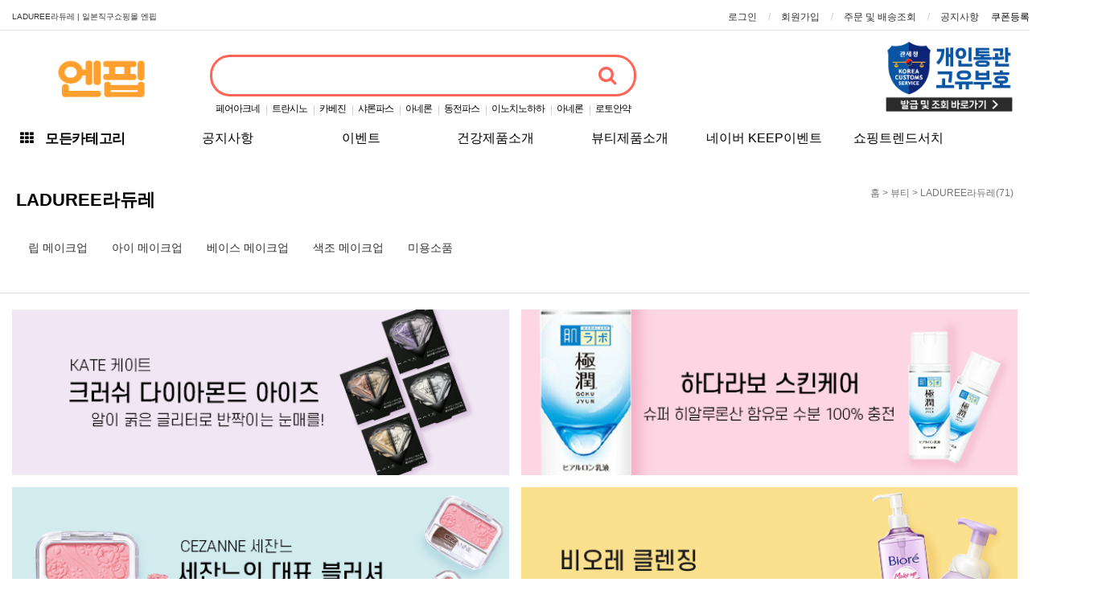

--- FILE ---
content_type: text/html; charset=utf-8
request_url: https://nppip.com/shop/list.php?ca_id=30a0
body_size: 142644
content:
<!doctype html>
<html lang="ko">
<head>
<meta charset="utf-8">
<!-- 상품목록 -->
<!-- ################ ASK SEO Generator ################  -->
<meta name="description" content="일본직구쇼핑몰 카베진 알파 동전파스 샤론파스 닛신 라멘 오타이산 오리히로 곤약젤리 나이시토루 이브 퀵 아리나민EX 헤파리제 콘드로이친 직구 쇼핑몰 사이트 | 사용법 효능 복용법 판매처 파는곳 | 건강 다이어트 식품 과자 뷰티 생활 육아 아동 출산 문구 애니메이션 굿즈 약 반려 캠핑 편의점">
    <meta name="keywords" content="립 메이크업, 아이 메이크업, 베이스 메이크업, 색조 메이크업, 미용소품, ">
    <meta property="og:title" content="LADUREE라듀레 | ">
    <meta property="og:url" content="https://nppip.com/shop/list.php?ca_id=30a0">
    <meta property="og:type" content="website">
    <meta property="og:description" content="일본직구쇼핑몰 카베진 알파 동전파스 샤론파스 닛신 라멘 오타이산 오리히로 곤약젤리 나이시토루 이브 퀵 아리나민EX 헤파리제 콘드로이친 직구 쇼핑몰 사이트 | 사용법 효능 복용법 판매처 파는곳 | 건강 다이어트 식품 과자 뷰티 생활 육아 아동 출산 문구 애니메이션 굿즈 약 반려 캠핑 편의점">
    <link rel="canonical" href="https://nppip.com/shop/list.php?ca_id=30a0">
<!-- ################  //ASK SEO Generator ################ -->


<link rel="alternate" type="application/rss+xml" title="일본직구쇼핑몰 엔핍 - RSS" href="https://nppip.com/as_rss.php" />
<meta http-equiv="imagetoolbar" content="no">
<meta http-equiv="X-UA-Compatible" content="IE=Edge">
<meta name="title" content="LADUREE라듀레 |  일본직구쇼핑몰 엔핍" />
<meta name="publisher" content="일본직구쇼핑몰 엔핍" />
<meta name="author" content="일본직구쇼핑몰 엔핍" />
<meta name="robots" content="index,follow" />
<meta name="keywords" content="카베진, 일본카베진, 카베진알파, 일본동전파스, 일본샤론파스, 일본오타이산, 일본소화제, 일본파스, 곤약젤리, 페어아크네연고, 페어아크네여드름치료제, 타무시친키, 타무시친키 골드, 일본무좀약, 샤론파스 파는곳, 카베진 직구, 이노치노하하, 동전파스파는곳, 샤론파스효과, 로이히츠보코동전파스, 트란시노화이트C, 동전파스가격, 더블액션V, 일본동전파스가격, 일본샤론파스가격, 동전파스 효과, 일본마유크림, 에쿠시부, 일본직구, 일본직구사이트, 일본직구쇼핑몰, 아네론, 일본직구쇼핑몰 엔핍" />
<meta name="description" content="일본직구 쇼핑몰 사이트 카베진 알파 일본 카베진 동전파스 샤론파스 페어아크네 연고 오타이산 트란시노2 안약 과자 라멘 오리히로 무좀약 두통약 소화제 카베진 알파 가격/효능/사용법/판매처/파는곳" />
<meta name="twitter:card" content="summary_large_image" />
<meta property="og:title" content="LADUREE라듀레 |  일본직구쇼핑몰 엔핍" />
<meta property="og:site_name" content="일본직구쇼핑몰 엔핍" />
<meta property="og:author" content="일본직구쇼핑몰 엔핍" />
<meta property="og:type" content="" />
<meta property="og:image" content="https://nppip.com/data/apms/background/img_og.png" />
<meta property="og:description" content="일본직구 쇼핑몰 사이트 카베진 알파 일본 카베진 동전파스 샤론파스 페어아크네 연고 오타이산 트란시노2 안약 과자 라멘 오리히로 무좀약 두통약 소화제 카베진 알파 가격/효능/사용법/판매처/파는곳" />
<meta property="og:url" content="https://nppip.com/shop/list.php?ca_id=30a0" />
<link rel="image_src" href="https://nppip.com/data/apms/background/img_og.png" />
<link rel="canonical" href="https://nppip.com/shop/list.php?ca_id=30a0" />
<title>LADUREE라듀레 |  일본직구쇼핑몰 엔핍</title>
<link rel="stylesheet" href="https://nppip.com/css/default_shop.css?ver=2026-01-17 16:03:26">
<link rel="stylesheet" href="https://nppip.com/css/apms.css?ver=2026-01-17 16:03:26">
<link rel="stylesheet" href="https://nppip.com/plugin/apms/owlcarousel/owl.carousel.css?ver=2026-01-17 16:03:26">

<link rel="stylesheet" href="https://nppip.com/thema/nppip/assets/bs3/css/bootstrap.min.css" type="text/css" class="thema-mode">
<link rel="stylesheet" href="https://nppip.com/thema/nppip/colorset/Basic/colorset.css" type="text/css" class="thema-colorset">
<link rel="shortcut icon" href="/data/common/icon_img.png" type="image/x-icon">
<link rel="icon" href="/data/common/icon_img.png" type="image/x-icon">
<link rel="stylesheet" href="https://nppip.com/thema/nppip/widget/basic-pc-logo/widget.css" >
<link rel="stylesheet" href="https://nppip.com/thema/nppip/widget/basic-keyword/widget.css?ver=2026-01-17 16:03:26">
<link rel="stylesheet" href="https://nppip.com/thema/nppip/widget/basic-shop-banner-slider/widget.css?ver=2026-01-17 16:03:26">
<link rel="stylesheet" href="https://nppip.com/thema/nppip/widget/basic-mobile-logo/widget.css" >
<link rel="stylesheet" href="https://nppip.com/thema/nppip/widget/basic-shop-catelist/widget.css?ver=2026-01-17 16:03:26">
<link rel="stylesheet" href="https://nppip.com/thema/nppip/widget/basic-wing-left/widget2.css" >
<link rel="stylesheet" href="https://nppip.com/thema/nppip/widget/basic-wing-right/widget2.css" >
<link rel="stylesheet" href="https://nppip.com/skin/apms/list/nppip/style.css" >
<link rel="stylesheet" href="https://nppip.com/thema/nppip/widget/basic-shop-banner-gallery/widget.css?ver=2026-01-17 16:03:26">
<link rel="stylesheet" href="https://nppip.com/thema/nppip/widget/basic-post-list/widget.css?ver=2026-01-17 16:03:26">
<link rel="stylesheet" href="https://nppip.com/thema/nppip/widget/basic-sidebar/widget.css?ver=2026-01-17 16:03:26">
<link rel="stylesheet" href="https://nppip.com/skin/member/nppip/style.css?ver=2026-01-17 16:03:26">
<link rel="stylesheet" href="https://nppip.com/css/level/basic.css?ver=2026-01-17 16:03:26">
<!--[if lte IE 8]>
<script src="https://nppip.com/js/html5.js"></script>
<![endif]-->
<script>
// 자바스크립트에서 사용하는 전역변수 선언
var g5_url       = "https://nppip.com";
var g5_bbs_url   = "https://nppip.com/bbs";
var g5_is_member = "";
var g5_is_admin  = "";
var g5_is_mobile = "";
var g5_bo_table  = "";
var g5_sca       = "";
var g5_pim       = "";
var g5_editor    = "";
var g5_responsive    = "1";
var g5_cookie_domain = "";
var g5_purl = "https://nppip.com/shop/list.php?ca_id=30a0";
</script>
<script src="https://nppip.com/js/jquery-1.11.3.min.js"></script>
<script src="https://nppip.com/js/jquery-migrate-1.2.1.min.js"></script>
<script src="https://nppip.com/lang/korean/lang.js?ver=2026-01-17 16:03:26"></script>
<script src="https://nppip.com/js/common.js?ver=2026-01-17 16:03:26"></script>
<script src="https://nppip.com/js/wrest.js?ver=2026-01-17 16:03:26"></script>
<script src="https://nppip.com/js/placeholders.min.js"></script>
<script src="https://nppip.com/js/apms.js?ver=2026-01-17 16:03:26"></script>
<link rel="stylesheet" href="https://nppip.com/js/font-awesome/css/font-awesome.min.css">
<meta name="naver-site-verification" content="27f34c036dc7b0cd116fbe31317d887155e33dee" />

<!-- Google tag (gtag.js) -->
<script async src="https://www.googletagmanager.com/gtag/js?id=G-6EYXFDMT4E"></script>
<script>
  window.dataLayer = window.dataLayer || [];
  function gtag(){dataLayer.push(arguments);}
  gtag('js', new Date());

  gtag('config', 'G-6EYXFDMT4E');
</script>


<!-- Meta Pixel Code -->
<script>
!function(f,b,e,v,n,t,s)
{if(f.fbq)return;n=f.fbq=function(){n.callMethod?
n.callMethod.apply(n,arguments):n.queue.push(arguments)};
if(!f._fbq)f._fbq=n;n.push=n;n.loaded=!0;n.version='2.0';
n.queue=[];t=b.createElement(e);t.async=!0;
t.src=v;s=b.getElementsByTagName(e)[0];
s.parentNode.insertBefore(t,s)}(window, document,'script',
'https://connect.facebook.net/en_US/fbevents.js');
fbq('init', '830498051838756');
fbq('track', 'PageView');
</script>
<noscript><img height="1" width="1" style="display:none"
src="https://www.facebook.com/tr?id=830498051838756&ev=PageView&noscript=1"
/></noscript>
<!-- End Meta Pixel Code -->

<script>
  (function(){var w=window;if(w.ChannelIO){return w.console.error("ChannelIO script included twice.");}var ch=function(){ch.c(arguments);};ch.q=[];ch.c=function(args){ch.q.push(args);};w.ChannelIO=ch;function l(){if(w.ChannelIOInitialized){return;}w.ChannelIOInitialized=true;var s=document.createElement("script");s.type="text/javascript";s.async=true;s.src="https://cdn.channel.io/plugin/ch-plugin-web.js";var x=document.getElementsByTagName("script")[0];if(x.parentNode){x.parentNode.insertBefore(s,x);}}if(document.readyState==="complete"){l();}else{w.addEventListener("DOMContentLoaded",l);w.addEventListener("load",l);}})();

  ChannelIO('boot', {
    "pluginKey": "4705787f-2be5-41d8-9d02-3dab1cba4ef1"
  });
</script>

<meta name="naver-site-verification" content="db4682196a1873a193667de56d9840631bf11c24" />
<meta name="google-site-verification" content="ndFWkGca8zhfYyHQA0WvI3eLYEv1rgbwW4d0E76uA0o">
<meta name="naver-site-verification" content="27f34c036dc7b0cd116fbe31317d887155e33dee" />

<script src="https://nppip.com/plugin/apms/js/jquery.mobile.swipe.min.js"></script>
<script src="https://nppip.com/thema/nppip/js/jquery.allmenu.js"></script>
<script src="https://nppip.com/plugin/apms/owlcarousel/owl.carousel.min.js"></script>
<script src="https://nppip.com/plugin/apms/js/imagesloaded.pkgd.min.js"></script>
<script src="https://nppip.com/plugin/apms/js/jquery.matchHeight-min.js"></script>
</head>
<body class="responsive is-pc">
	<h1 style="display:inline-block !important;position:absolute;top:0;left:0;margin:0 !important;padding:0 !important;font-size:0;line-height:0;border:0 !important;overflow:hidden !important">
	LADUREE라듀레 |  일본직구쇼핑몰 엔핍 
	</h1>
<script src="https://developers.kakao.com/sdk/js/kakao.min.js"></script>
<script src="https://nppip.com/js/kakaolink.js"></script>
<script>Kakao.init("e16c50d8db0dc741b07990ab30d9001c");</script>
<style>
		.at-container {max-width:1300px;}
	.no-responsive .wrapper, .no-responsive .at-container-wide { min-width:1300px; }
	.no-responsive .boxed.wrapper, .no-responsive .at-container { width:1300px; }
	.at-menu .nav-height { height:44px; line-height:44px !important; }
	.at-menu .nav-height2 { height:42px; line-height:42px !important; }
	.pc-menu, .pc-menu .nav-full-back, .pc-menu .nav-full-height { height:44px; }
	.pc-menu .nav-top.nav-float .menu-a { padding:0px 25px; }
	.pc-menu .nav-top.nav-float .sub-1div::before { left: 25px; }
	.pc-menu .subm-w { width:170px; }
	@media all and (min-width:1200px) {
		.responsive .boxed.wrapper { max-width:1300px; }
	}
</style><style>

	#ktqjgeviwprsunhlmfxo .item { background-size:cover; background-position:center center; background-repeat:no-repeat; }
	#ktqjgeviwprsunhlmfxo .img-wrap { padding-bottom:400px; }
	#ktqjgeviwprsunhlmfxo .tab-indicators { position:absolute; left:0; bottom:0; width:100%; }
	#ktqjgeviwprsunhlmfxo .nav a { background: rgba(255,255,255, 0.9); color:#000; border-radius: 0px; margin:0px; }
	#ktqjgeviwprsunhlmfxo .nav a:hover, #ktqjgeviwprsunhlmfxo .nav a:focus,
	#ktqjgeviwprsunhlmfxo .nav .active a { background: rgba(0,0,0, 0.6); color:#fff; }
											@media (max-width:480px) { 
			.responsive #ktqjgeviwprsunhlmfxo .img-wrap { padding-bottom:1 !important; } 
		}
				.laypopup {text-align:center; overflow:hidden; position:relative; width:100%;}
	.laypopup .bt { position:absolute; bottom:10px; right:30px; font-size:12px; line-height:20px}
	.laypopup .bt span:hover {text-decoration:underline}
	.laypopup .bt input {width:20px; height:20px; margin:0; cursor:pointer}
</style>
<div id="ktqjgeviwprsunhlmfxo" class="swipe-carousel laypopup carousel slide" data-ride="carousel" data-interval="3000">
	<div class="carousel-inner bg-black">
			</div>
			<!-- Controls -->
		<a class="left carousel-control" href="#ktqjgeviwprsunhlmfxo" role="button" data-slide="prev">
						   <span class="glyphicon glyphicon-chevron-left" aria-hidden="true"></span>
						<span class="sr-only">Previous</span>
		</a>
		<a class="right carousel-control" href="#ktqjgeviwprsunhlmfxo" role="button" data-slide="next">
							<span class="glyphicon glyphicon-chevron-right" aria-hidden="true"></span>
						<span class="sr-only">Next</span>
		</a>
	
	<!-- Indicators -->
		<form name="notice_form" class="bt">
		<input type="checkbox" name="chkbox" value="checkbox">오늘 이 창을 열지 않음  <a href="javascript:closeWin();"><B>[닫기]</B></a>  
	</form>
</div>
<script language="Javascript">
	cookiedata = document.cookie;    
	if( cookiedata.indexOf("maindiv=done") < 0 ){      
		document.all['ktqjgeviwprsunhlmfxo'].style.display = "block";
	}else{
		document.all['ktqjgeviwprsunhlmfxo'].style.display = "none"; 
	}
</script>
<script language="Javascript">
	function setCookie( name, value, expiredays ) { 
		var todayDate = new Date(); 
		todayDate.setDate( todayDate.getDate() + expiredays ); 
		document.cookie = name + "=" + escape( value ) + "; path=/; expires=" + todayDate.toGMTString() + ";" 
	}

	function closeWin() { 
		if ( document.notice_form.chkbox.checked ){ 
			setCookie( "maindiv", "done" , 1 ); 
		} 
		document.all['ktqjgeviwprsunhlmfxo'].style.display = "none";
	}
</script>
<div id="thema_wrapper" class="wrapper  ko">

	<!-- LNB -->
	<aside class="at-lnb">
		<div class="at-container">
			<!-- LNB Left -->
			<div class="pull-left">
				<ul>
					<!--<li><a href="javascript:window.external.AddFavorite('https://nppip.com'),엔핍,일본직구 쇼핑몰 사이트;" id="favorite">즐겨찾기</a></li>-->
					<!--<li><a href="https://nppip.com/rss/" target="_blank">RSS 구독</a></li>-->
					<li>
											<h1 class="small">
						LADUREE라듀레 |  일본직구쇼핑몰 엔핍 
						</h1>
										</li>
					
					<!--<li><a>01월 17일()</a></li>-->
				</ul>
			</div>
			<!-- LNB Right -->
			<div class="pull-right">
				<ul>
											<!--<li><a href="https://nppip.com/bbs/login.php?url=https://nppip.com/shop/list.php?ca_id=30a0" onclick="sidebar_open('sidebar-user'); return false;">로그인</a></li>-->
						<li><a href="https://nppip.com/bbs/login.php">로그인</a></li>
						<li><a href="https://nppip.com/bbs/register.php">회원가입</a></li>
						<!--<li><a href="https://nppip.com/bbs/password_lost.php" class="win_password_lost">정보찾기	</a></li>-->
																						<!--<li><a href="https://nppip.com/?ci=1">커뮤니티</a></li>-->
										<!--<li><a href="https://nppip.com/bbs/current_connect.php">접속 414 (<b class="orangered">322</b>)</a></li>-->
															<a href="https://nppip.com/bbs/member_online_coupon.php" target="_blank" id="login_password_lost">쿠폰등록</a>
										<li><a href="https://nppip.com/shop/orderinquiry.php">주문 및 배송조회</a></li>
															<li><a href="/bbs/board.php?bo_table=notice">공지사항</a></li>
				</ul>
			</div>
			<div class="clearfix"></div>
		</div>
	</aside>

	<!-- PC Header -->
	<header class="pc-header">
		<div class="at-container">
			<!-- PC Logo -->
			<div class="header-logo">
								
<div class="company-logo">
		<a href="https://nppip.com" class="h-logo" onfocus='this.blur()'>
			<img src="https://nppip.com/data/apms/background/%EC%97%94%ED%95%8D-%ED%95%9C%EA%B8%80-%EB%A1%9C%EA%B3%A0_MO.png">
	</a>
	
	</div>


			</div>
			<!-- PC Search -->
			<div class="header-search">
				<form name="tsearch" method="get" onsubmit="return tsearch_submit(this);" role="form" class="form">
				 
					<div class="input-group input-group-sm" style="border: 0; outline: 0;">
						<input type="text" name="stx" class="form-control input-sm" value="">
						<span class="input-group-btn">
							<button type="submit" class="btn btn-sm"><i class="fa fa-search fa-lg"></i></button>
						</span>
					</div>
				</form>
				<div class="header-keyword">
					<div class="basic-keyword">
			<span class="stx">
						<a href="https://nppip.com/shop/search.php?q=%ED%8E%98%EC%96%B4%EC%95%84%ED%81%AC%EB%84%A4">페어아크네</a>
		</span>
			<span class="stx">
							<span class="sp">|</span>
						<a href="https://nppip.com/shop/search.php?q=%ED%8A%B8%EB%9E%80%EC%8B%9C%EB%85%B8">트란시노</a>
		</span>
			<span class="stx">
							<span class="sp">|</span>
						<a href="https://nppip.com/shop/search.php?q=%EC%B9%B4%EB%B2%A0%EC%A7%84">카베진</a>
		</span>
			<span class="stx">
							<span class="sp">|</span>
						<a href="https://nppip.com/shop/search.php?q=%EC%83%A4%EB%A1%A0%ED%8C%8C%EC%8A%A4">샤론파스</a>
		</span>
			<span class="stx">
							<span class="sp">|</span>
						<a href="https://nppip.com/shop/search.php?q=%EC%95%84%EB%84%A4%EB%A1%A0">아네론</a>
		</span>
			<span class="stx">
							<span class="sp">|</span>
						<a href="https://nppip.com/shop/search.php?q=%EB%8F%99%EC%A0%84%ED%8C%8C%EC%8A%A4">동전파스</a>
		</span>
			<span class="stx">
							<span class="sp">|</span>
						<a href="https://nppip.com/shop/search.php?q=%EC%9D%B4%EB%85%B8%EC%B9%98%EB%85%B8%ED%95%98%ED%95%98">이노치노하하</a>
		</span>
			<span class="stx">
							<span class="sp">|</span>
						<a href="https://nppip.com/shop/search.php?q=%EC%95%84%EB%84%A4%EB%A1%A0">아네론</a>
		</span>
			<span class="stx">
							<span class="sp">|</span>
						<a href="https://nppip.com/shop/search.php?q=%EB%A1%9C%ED%86%A0%EC%95%88%EC%95%BD">로토안약</a>
		</span>
	</div>
				</div>
			</div>
			
			<div class="header-banner">
				<div class="widget-box">
					<style>
	#jumthonprkilsqgf .owl-container { margin-right:-15px;}
	#jumthonprkilsqgf .owl-next { right:15px; }
	#jumthonprkilsqgf .owl-hide { margin-right:15px; }
	#jumthonprkilsqgf .owl-hide .item { width:100%; } 
	#jumthonprkilsqgf .item-list { margin-right:15px; }
	#jumthonprkilsqgf .item-name { height:px; }
	#jumthonprkilsqgf .img-wrap { padding-bottom:56.25%; }
		@media (max-width:1199px) { 
		.responsive #jumthonprkilsqgf .owl-container { margin-right:-15px;}
		.responsive #jumthonprkilsqgf .owl-next { right:15px; }
		.responsive #jumthonprkilsqgf .owl-hide { margin-right:15px; }
		.responsive #jumthonprkilsqgf .owl-hide .item { width:100%; }
		.responsive #jumthonprkilsqgf .item-list { margin-right:15px; }
	}
	@media (max-width:991px) { 
		.responsive #jumthonprkilsqgf .owl-container { margin-right:-15px;}
		.responsive #jumthonprkilsqgf .owl-next { right:15px; }
		.responsive #jumthonprkilsqgf .owl-hide { margin-right:15px; }
		.responsive #jumthonprkilsqgf .owl-hide .item { width:100%; } 
		.responsive #jumthonprkilsqgf .item-list { margin-right:15px; }
	}
	@media (max-width:767px) { 
		.responsive #jumthonprkilsqgf .owl-container { margin-right:-15px;}
		.responsive #jumthonprkilsqgf .owl-next { right:15px; }
		.responsive #jumthonprkilsqgf .owl-hide { margin-right:15px; }
		.responsive #jumthonprkilsqgf .owl-hide .item { width:100%; } 
		.responsive #jumthonprkilsqgf .item-list { margin-right:15px; }
	}
	@media (max-width:480px) { 
		.responsive #jumthonprkilsqgf .owl-container { margin-right:-15px;}
		.responsive #jumthonprkilsqgf .owl-next { right:15px; }
		.responsive #jumthonprkilsqgf .owl-hide { margin-right:15px; }
		.responsive #jumthonprkilsqgf .owl-hide .item { width:100%; } 
		.responsive #jumthonprkilsqgf .item-list { margin-right:15px; }
	}
	</style>
<div id="jumthonprkilsqgf" class="basic-shop-banner-slider">
		<div class="owl-show">
		<div class="owl-container">
			<div class="owl-carousel">
							<div class="item">
					<div class="item-list">
						<div class="item-image">
							<a href="https://nppip.com/shop/bannerhit.php?bn_id=656&amp;url=https%3A%2F%2Funipass.customs.go.kr%2Fcsp%2FpersIndex.do" target="_blank">
								<div class="img-wrap">
																		<div class="img-item">
										<img src="https://nppip.com/data/banner/656" alt="개인통관_오른쪽상단">
																			</div>
								</div>
							</a>
													</div>
					</div>
				</div>
						</div>
		</div>
	</div>
	<div class="owl-hide">
		<div class="item">
			<div class="item-list">
				<div class="item-image">
					<div class="img-wrap">
						<div class="img-item">&nbsp;</div>
					</div>
									</div>
			</div>
		</div>
	</div>
</div>
<script>
$(document).ready(function(){
	$('#jumthonprkilsqgf .owl-carousel').owlCarousel({
							autoPlay:3000,
								items:1,
		itemsDesktop:[1199,1],
		itemsDesktopSmall:[991,1],
		itemsTablet:[767,1],
		itemsMobile:[480,1],
		pagination:false,
		 
		navigationText:['<i class="fa fa-chevron-left"></i>','<i class="fa fa-chevron-right"></i>'],
		navigation:true,
				loop:true,
		afterInit : function() {
			$('#jumthonprkilsqgf .owl-hide').hide();
		}
	});
});
</script>				</div>
			</div>
		</div>
	</header>

	<!-- Mobile Header -->
	<header class="m-header">
		<div class="at-container">
			<div class="header-wrap">
				<div class="header-logo">
					<!-- Mobile Logo -->
										<b>
<div class="mo_company-logo">
		<a href="https://nppip.com" class="mo_h-logo" onfocus='this.blur()'>
			<img src="https://nppip.com/data/apms/background/%EC%97%94%ED%95%8D-%ED%95%9C%EA%B8%80-%EB%A1%9C%EA%B3%A0_PC.png">
	</a>
	
	</div>


</b>
				</div>
			</div>
			<div class="clearfix"></div>
		</div>
	</header>

	<div class="header_search">
		<div class="at-container">
			<div class="header-wrap">
				<div class="ms-icon">
					<a href="javascript:;" onclick="sidebar_open('sidebar-menu');"><i class="fa fa-bars"></i></a>
				</div>
				<div class="m_search">
					<div class="m_fsearch">
						<form name="tsearch" method="get" onSubmit="return tsearch_submit(this);" role="form" class="form">
							<input type="text" name="stx" class="input_text" placeholder="검색할 상품명을 입력하세요." value="">
							<button type="submit" class="btn btn-sm"><i class="fa fa-search fa-lg"></i></button>
						</form>
					</div>
				</div>
								<!--<div class="ms-icon">
					<a href="https://nppip.com/shop/cart.php" onclick="sidebar_open('sidebar-cart'); return false;"> 
						<i class="fa fa-shopping-bag"></i>
											</a>
				</div>-->
							</div>
			<div class="clearfix"></div>
		</div>
	</div>

	<!-- Menu -->
	<nav class="at-menu">
		<!-- PC Menu -->
		<div class="pc-menu">
			<!-- Menu Button & Right Icon Menu -->
			<div class="at-container">
				
<div class="all_menu"><!-- all_menu -->
	   <a href="#" class="all_btn"><i class="fa fa-th"></i> 모든카테고리</a>
         <div id="gnbBox" class="gnbgcs sub_gnb"><!-- gnbBox -->
		<ul class="gnb">
						<li class="gnb01 off">
				<a href="https://nppip.com/shop/list.php?ca_id=d0" >
					편의점										<i class="gnb_arrow"></i>
				</a>
								<div class="cate_box"><!-- cate_box -->
					<div class="inner"><!-- inner -->
						<h2>편의점</h2>
						<ul class="sub_gnb">
													<li class="off">
								<a href="https://nppip.com/shop/list.php?ca_id=d010" >
									LAWSON(로손)																	</a>
							</li>
													<li class="off">
								<a href="https://nppip.com/shop/list.php?ca_id=d020" >
									7-Eleven(세븐일레븐)																	</a>
							</li>
													<li class="off">
								<a href="https://nppip.com/shop/list.php?ca_id=d030" >
									Family Mart(패밀리마트)																	</a>
							</li>
												</ul>
						<div class="cate_imgMenu">
							<div class="widget-box">
							<style>
	#ghjnqorustkpmfli .owl-container { margin-right:-15px;}
	#ghjnqorustkpmfli .owl-next { right:15px; }
	#ghjnqorustkpmfli .owl-hide { margin-right:45px; }
	#ghjnqorustkpmfli .owl-hide .item { width:25%; } 
	#ghjnqorustkpmfli .item-list { margin-right:15px; }
	#ghjnqorustkpmfli .item-name { height:px; }
	#ghjnqorustkpmfli .img-wrap { padding-bottom:100%; }
		@media (max-width:1199px) { 
		.responsive #ghjnqorustkpmfli .owl-container { margin-right:-15px;}
		.responsive #ghjnqorustkpmfli .owl-next { right:15px; }
		.responsive #ghjnqorustkpmfli .owl-hide { margin-right:45px; }
		.responsive #ghjnqorustkpmfli .owl-hide .item { width:25%; }
		.responsive #ghjnqorustkpmfli .item-list { margin-right:15px; }
	}
	@media (max-width:991px) { 
		.responsive #ghjnqorustkpmfli .owl-container { margin-right:-15px;}
		.responsive #ghjnqorustkpmfli .owl-next { right:15px; }
		.responsive #ghjnqorustkpmfli .owl-hide { margin-right:45px; }
		.responsive #ghjnqorustkpmfli .owl-hide .item { width:25%; } 
		.responsive #ghjnqorustkpmfli .item-list { margin-right:15px; }
	}
	@media (max-width:767px) { 
		.responsive #ghjnqorustkpmfli .owl-container { margin-right:-15px;}
		.responsive #ghjnqorustkpmfli .owl-next { right:15px; }
		.responsive #ghjnqorustkpmfli .owl-hide { margin-right:45px; }
		.responsive #ghjnqorustkpmfli .owl-hide .item { width:25%; } 
		.responsive #ghjnqorustkpmfli .item-list { margin-right:15px; }
	}
	@media (max-width:480px) { 
		.responsive #ghjnqorustkpmfli .owl-container { margin-right:-15px;}
		.responsive #ghjnqorustkpmfli .owl-next { right:15px; }
		.responsive #ghjnqorustkpmfli .owl-hide { margin-right:45px; }
		.responsive #ghjnqorustkpmfli .owl-hide .item { width:25%; } 
		.responsive #ghjnqorustkpmfli .item-list { margin-right:15px; }
	}
	</style>
<div id="ghjnqorustkpmfli" class="basic-shop-banner-slider">
		<div class="owl-show">
		<div class="owl-container">
			<div class="owl-carousel">
							<div class="item">
					<div class="item-list">
						<div class="item-image">
							<a href="">
								<div class="img-wrap">
																		<div class="img-item">
										<img src="https://nppip.com/data/banner/thumb-237_1x1.png" alt="무지배너(3x3)">
																			</div>
								</div>
							</a>
													</div>
					</div>
				</div>
						</div>
		</div>
	</div>
	<div class="owl-hide">
		<div class="item">
			<div class="item-list">
				<div class="item-image">
					<div class="img-wrap">
						<div class="img-item">&nbsp;</div>
					</div>
									</div>
			</div>
		</div>
	</div>
</div>
<script>
$(document).ready(function(){
	$('#ghjnqorustkpmfli .owl-carousel').owlCarousel({
							autoPlay:3000,
								items:4,
		itemsDesktop:[1199,4],
		itemsDesktopSmall:[991,4],
		itemsTablet:[767,4],
		itemsMobile:[480,4],
		pagination:false,
				navigation:false,
				loop:true,
		afterInit : function() {
			$('#ghjnqorustkpmfli .owl-hide').hide();
		}
	});
});
</script>							</div>
						</div>
						<div class="clear"></div>
					</div><!-- // inner -->
				</div><!-- // cate_box -->
							</li>
						<li class="gnb02 off">
				<a href="https://nppip.com/shop/list.php?ca_id=n0" >
					DAISO(다이소)										<i class="gnb_arrow"></i>
				</a>
								<div class="cate_box"><!-- cate_box -->
					<div class="inner"><!-- inner -->
						<h2>DAISO(다이소)</h2>
						<ul class="sub_gnb">
													<li class="off">
								<a href="https://nppip.com/shop/list.php?ca_id=n010" >
									헤어케어·화장품																	</a>
							</li>
													<li class="off">
								<a href="https://nppip.com/shop/list.php?ca_id=n020" >
									리빙																	</a>
							</li>
													<li class="off">
								<a href="https://nppip.com/shop/list.php?ca_id=n030" >
									인테리어																	</a>
							</li>
													<li class="off">
								<a href="https://nppip.com/shop/list.php?ca_id=n040" >
									의류																	</a>
							</li>
													<li class="off">
								<a href="https://nppip.com/shop/list.php?ca_id=n050" >
									헬스케어/ 아기용품																	</a>
							</li>
													<li class="off">
								<a href="https://nppip.com/shop/list.php?ca_id=n060" >
									위생용품																	</a>
							</li>
												</ul>
						<div class="cate_imgMenu">
							<div class="widget-box">
							<style>
	#vyixqlpswnotrjfmhkgu .owl-container { margin-right:-15px;}
	#vyixqlpswnotrjfmhkgu .owl-next { right:15px; }
	#vyixqlpswnotrjfmhkgu .owl-hide { margin-right:45px; }
	#vyixqlpswnotrjfmhkgu .owl-hide .item { width:25%; } 
	#vyixqlpswnotrjfmhkgu .item-list { margin-right:15px; }
	#vyixqlpswnotrjfmhkgu .item-name { height:px; }
	#vyixqlpswnotrjfmhkgu .img-wrap { padding-bottom:100%; }
		@media (max-width:1199px) { 
		.responsive #vyixqlpswnotrjfmhkgu .owl-container { margin-right:-15px;}
		.responsive #vyixqlpswnotrjfmhkgu .owl-next { right:15px; }
		.responsive #vyixqlpswnotrjfmhkgu .owl-hide { margin-right:45px; }
		.responsive #vyixqlpswnotrjfmhkgu .owl-hide .item { width:25%; }
		.responsive #vyixqlpswnotrjfmhkgu .item-list { margin-right:15px; }
	}
	@media (max-width:991px) { 
		.responsive #vyixqlpswnotrjfmhkgu .owl-container { margin-right:-15px;}
		.responsive #vyixqlpswnotrjfmhkgu .owl-next { right:15px; }
		.responsive #vyixqlpswnotrjfmhkgu .owl-hide { margin-right:45px; }
		.responsive #vyixqlpswnotrjfmhkgu .owl-hide .item { width:25%; } 
		.responsive #vyixqlpswnotrjfmhkgu .item-list { margin-right:15px; }
	}
	@media (max-width:767px) { 
		.responsive #vyixqlpswnotrjfmhkgu .owl-container { margin-right:-15px;}
		.responsive #vyixqlpswnotrjfmhkgu .owl-next { right:15px; }
		.responsive #vyixqlpswnotrjfmhkgu .owl-hide { margin-right:45px; }
		.responsive #vyixqlpswnotrjfmhkgu .owl-hide .item { width:25%; } 
		.responsive #vyixqlpswnotrjfmhkgu .item-list { margin-right:15px; }
	}
	@media (max-width:480px) { 
		.responsive #vyixqlpswnotrjfmhkgu .owl-container { margin-right:-15px;}
		.responsive #vyixqlpswnotrjfmhkgu .owl-next { right:15px; }
		.responsive #vyixqlpswnotrjfmhkgu .owl-hide { margin-right:45px; }
		.responsive #vyixqlpswnotrjfmhkgu .owl-hide .item { width:25%; } 
		.responsive #vyixqlpswnotrjfmhkgu .item-list { margin-right:15px; }
	}
	</style>
<div id="vyixqlpswnotrjfmhkgu" class="basic-shop-banner-slider">
		<div class="owl-show">
		<div class="owl-container">
			<div class="owl-carousel">
							<div class="item">
					<div class="item-list">
						<div class="item-image">
							<a href="">
								<div class="img-wrap">
																		<div class="img-item">
										<img src="https://nppip.com/data/banner/237" alt="무지배너(3x3)">
																			</div>
								</div>
							</a>
													</div>
					</div>
				</div>
						</div>
		</div>
	</div>
	<div class="owl-hide">
		<div class="item">
			<div class="item-list">
				<div class="item-image">
					<div class="img-wrap">
						<div class="img-item">&nbsp;</div>
					</div>
									</div>
			</div>
		</div>
	</div>
</div>
<script>
$(document).ready(function(){
	$('#vyixqlpswnotrjfmhkgu .owl-carousel').owlCarousel({
							autoPlay:3000,
								items:4,
		itemsDesktop:[1199,4],
		itemsDesktopSmall:[991,4],
		itemsTablet:[767,4],
		itemsMobile:[480,4],
		pagination:false,
				navigation:false,
				loop:true,
		afterInit : function() {
			$('#vyixqlpswnotrjfmhkgu .owl-hide').hide();
		}
	});
});
</script>							</div>
						</div>
						<div class="clear"></div>
					</div><!-- // inner -->
				</div><!-- // cate_box -->
							</li>
						<li class="gnb03 off">
				<a href="https://nppip.com/shop/list.php?ca_id=j0" >
					난로·캠핑·방한용품·스포츠										<i class="gnb_arrow"></i>
				</a>
								<div class="cate_box"><!-- cate_box -->
					<div class="inner"><!-- inner -->
						<h2>난로·캠핑·방한용품·스포츠</h2>
						<ul class="sub_gnb">
													<li class="off">
								<a href="https://nppip.com/shop/list.php?ca_id=j010" >
									콜맨																	</a>
							</li>
													<li class="off">
								<a href="https://nppip.com/shop/list.php?ca_id=j020" >
									고든밀러																	</a>
							</li>
													<li class="off">
								<a href="https://nppip.com/shop/list.php?ca_id=j030" >
									도요토미																	</a>
							</li>
													<li class="off">
								<a href="https://nppip.com/shop/list.php?ca_id=j040" >
									짐수레·웨건																	</a>
							</li>
													<li class="off">
								<a href="https://nppip.com/shop/list.php?ca_id=j050" >
									테이블·의자																	</a>
							</li>
													<li class="off">
								<a href="https://nppip.com/shop/list.php?ca_id=j060" >
									랜턴·난로																	</a>
							</li>
													<li class="off">
								<a href="https://nppip.com/shop/list.php?ca_id=j070" >
									타코야끼 기계																	</a>
							</li>
													<li class="off">
								<a href="https://nppip.com/shop/list.php?ca_id=j080" >
									드렁크박스·아이스박스																	</a>
							</li>
													<li class="off">
								<a href="https://nppip.com/shop/list.php?ca_id=j090" >
									화로대																	</a>
							</li>
													<li class="off">
								<a href="https://nppip.com/shop/list.php?ca_id=j0a0" >
									텐트																	</a>
							</li>
													<li class="off">
								<a href="https://nppip.com/shop/list.php?ca_id=j0b0" >
									조리기구																	</a>
							</li>
													<li class="off">
								<a href="https://nppip.com/shop/list.php?ca_id=j0c0" >
									핫팩(손난로)																	</a>
							</li>
												</ul>
						<div class="cate_imgMenu">
							<div class="widget-box">
							<style>
	#tcpsldbimqokjfnrgveuh .owl-container { margin-right:-15px;}
	#tcpsldbimqokjfnrgveuh .owl-next { right:15px; }
	#tcpsldbimqokjfnrgveuh .owl-hide { margin-right:45px; }
	#tcpsldbimqokjfnrgveuh .owl-hide .item { width:25%; } 
	#tcpsldbimqokjfnrgveuh .item-list { margin-right:15px; }
	#tcpsldbimqokjfnrgveuh .item-name { height:px; }
	#tcpsldbimqokjfnrgveuh .img-wrap { padding-bottom:100%; }
		@media (max-width:1199px) { 
		.responsive #tcpsldbimqokjfnrgveuh .owl-container { margin-right:-15px;}
		.responsive #tcpsldbimqokjfnrgveuh .owl-next { right:15px; }
		.responsive #tcpsldbimqokjfnrgveuh .owl-hide { margin-right:45px; }
		.responsive #tcpsldbimqokjfnrgveuh .owl-hide .item { width:25%; }
		.responsive #tcpsldbimqokjfnrgveuh .item-list { margin-right:15px; }
	}
	@media (max-width:991px) { 
		.responsive #tcpsldbimqokjfnrgveuh .owl-container { margin-right:-15px;}
		.responsive #tcpsldbimqokjfnrgveuh .owl-next { right:15px; }
		.responsive #tcpsldbimqokjfnrgveuh .owl-hide { margin-right:45px; }
		.responsive #tcpsldbimqokjfnrgveuh .owl-hide .item { width:25%; } 
		.responsive #tcpsldbimqokjfnrgveuh .item-list { margin-right:15px; }
	}
	@media (max-width:767px) { 
		.responsive #tcpsldbimqokjfnrgveuh .owl-container { margin-right:-15px;}
		.responsive #tcpsldbimqokjfnrgveuh .owl-next { right:15px; }
		.responsive #tcpsldbimqokjfnrgveuh .owl-hide { margin-right:45px; }
		.responsive #tcpsldbimqokjfnrgveuh .owl-hide .item { width:25%; } 
		.responsive #tcpsldbimqokjfnrgveuh .item-list { margin-right:15px; }
	}
	@media (max-width:480px) { 
		.responsive #tcpsldbimqokjfnrgveuh .owl-container { margin-right:-15px;}
		.responsive #tcpsldbimqokjfnrgveuh .owl-next { right:15px; }
		.responsive #tcpsldbimqokjfnrgveuh .owl-hide { margin-right:45px; }
		.responsive #tcpsldbimqokjfnrgveuh .owl-hide .item { width:25%; } 
		.responsive #tcpsldbimqokjfnrgveuh .item-list { margin-right:15px; }
	}
	</style>
<div id="tcpsldbimqokjfnrgveuh" class="basic-shop-banner-slider">
		<div class="owl-show">
		<div class="owl-container">
			<div class="owl-carousel">
							<div class="item">
					<div class="item-list">
						<div class="item-image">
							<a href="">
								<div class="img-wrap">
																		<div class="img-item">
										<img src="https://nppip.com/data/banner/237" alt="무지배너(3x3)">
																			</div>
								</div>
							</a>
													</div>
					</div>
				</div>
						</div>
		</div>
	</div>
	<div class="owl-hide">
		<div class="item">
			<div class="item-list">
				<div class="item-image">
					<div class="img-wrap">
						<div class="img-item">&nbsp;</div>
					</div>
									</div>
			</div>
		</div>
	</div>
</div>
<script>
$(document).ready(function(){
	$('#tcpsldbimqokjfnrgveuh .owl-carousel').owlCarousel({
							autoPlay:3000,
								items:4,
		itemsDesktop:[1199,4],
		itemsDesktopSmall:[991,4],
		itemsTablet:[767,4],
		itemsMobile:[480,4],
		pagination:false,
				navigation:false,
				loop:true,
		afterInit : function() {
			$('#tcpsldbimqokjfnrgveuh .owl-hide').hide();
		}
	});
});
</script>							</div>
						</div>
						<div class="clear"></div>
					</div><!-- // inner -->
				</div><!-- // cate_box -->
							</li>
						<li class="gnb04 off">
				<a href="https://nppip.com/shop/list.php?ca_id=e0" >
					브랜드관										<i class="gnb_arrow"></i>
				</a>
								<div class="cate_box"><!-- cate_box -->
					<div class="inner"><!-- inner -->
						<h2>브랜드관</h2>
						<ul class="sub_gnb">
													<li class="off">
								<a href="https://nppip.com/shop/list.php?ca_id=e010" >
									DHC																	</a>
							</li>
													<li class="off">
								<a href="https://nppip.com/shop/list.php?ca_id=e020" >
									UHA																	</a>
							</li>
													<li class="off">
								<a href="https://nppip.com/shop/list.php?ca_id=e030" >
									ASAHI(아사히)																	</a>
							</li>
													<li class="off">
								<a href="https://nppip.com/shop/list.php?ca_id=e040" >
									다이이치산쿄																	</a>
							</li>
													<li class="off">
								<a href="https://nppip.com/shop/list.php?ca_id=e050" >
									Meiji(메이지)																	</a>
							</li>
													<li class="off">
								<a href="https://nppip.com/shop/list.php?ca_id=e060" >
									ORIHIRO(오리히로)																	</a>
							</li>
													<li class="off">
								<a href="https://nppip.com/shop/list.php?ca_id=e070" >
									SHISEIDO(시세이도)																	</a>
							</li>
													<li class="off">
								<a href="https://nppip.com/shop/list.php?ca_id=e080" >
									SSP(에스에스)																	</a>
							</li>
													<li class="off">
								<a href="https://nppip.com/shop/list.php?ca_id=e090" >
									오츠카																	</a>
							</li>
													<li class="off">
								<a href="https://nppip.com/shop/list.php?ca_id=e0a0" >
									SATO(사토)																	</a>
							</li>
													<li class="off">
								<a href="https://nppip.com/shop/list.php?ca_id=e0b0" >
									LOTTE(롯데)																	</a>
							</li>
													<li class="off">
								<a href="https://nppip.com/shop/list.php?ca_id=e0c0" >
									타이쇼제약																	</a>
							</li>
													<li class="off">
								<a href="https://nppip.com/shop/list.php?ca_id=e0d0" >
									KOWA(코와)																	</a>
							</li>
													<li class="off">
								<a href="https://nppip.com/shop/list.php?ca_id=e0e0" >
									PIGEON(피죤)																	</a>
							</li>
													<li class="off">
								<a href="https://nppip.com/shop/list.php?ca_id=e0f0" >
									Santen(산테)																	</a>
							</li>
													<li class="off">
								<a href="https://nppip.com/shop/list.php?ca_id=e0g0" >
									KOBAYASHI(코바야시)																	</a>
							</li>
													<li class="off">
								<a href="https://nppip.com/shop/list.php?ca_id=e0h0" >
									S&B(에스엔비)																	</a>
							</li>
													<li class="off">
								<a href="https://nppip.com/shop/list.php?ca_id=e0i0" >
									Laundrin(란도린)																	</a>
							</li>
													<li class="off">
								<a href="https://nppip.com/shop/list.php?ca_id=e0j0" >
									Hisamitsu(히사미츠)																	</a>
							</li>
													<li class="off">
								<a href="https://nppip.com/shop/list.php?ca_id=e0k0" >
									GATSBY(갸스비)																	</a>
							</li>
													<li class="off">
								<a href="https://nppip.com/shop/list.php?ca_id=e0l0" >
									NIVEA(니베아)																	</a>
							</li>
													<li class="off">
								<a href="https://nppip.com/shop/list.php?ca_id=e0m0" >
									MORINAGA(모리나가)																	</a>
							</li>
													<li class="off">
								<a href="https://nppip.com/shop/list.php?ca_id=e0n0" >
									ANGFA(앙파)																	</a>
							</li>
												</ul>
						<div class="cate_imgMenu">
							<div class="widget-box">
							<style>
	#fqrutvmncepkiohsldgj .owl-container { margin-right:-15px;}
	#fqrutvmncepkiohsldgj .owl-next { right:15px; }
	#fqrutvmncepkiohsldgj .owl-hide { margin-right:15px; }
	#fqrutvmncepkiohsldgj .owl-hide .item { width:100%; } 
	#fqrutvmncepkiohsldgj .item-list { margin-right:15px; }
	#fqrutvmncepkiohsldgj .item-name { height:px; }
	#fqrutvmncepkiohsldgj .img-wrap { padding-bottom:100%; }
		@media (max-width:1199px) { 
		.responsive #fqrutvmncepkiohsldgj .owl-container { margin-right:-15px;}
		.responsive #fqrutvmncepkiohsldgj .owl-next { right:15px; }
		.responsive #fqrutvmncepkiohsldgj .owl-hide { margin-right:45px; }
		.responsive #fqrutvmncepkiohsldgj .owl-hide .item { width:25%; }
		.responsive #fqrutvmncepkiohsldgj .item-list { margin-right:15px; }
	}
	@media (max-width:991px) { 
		.responsive #fqrutvmncepkiohsldgj .owl-container { margin-right:-15px;}
		.responsive #fqrutvmncepkiohsldgj .owl-next { right:15px; }
		.responsive #fqrutvmncepkiohsldgj .owl-hide { margin-right:45px; }
		.responsive #fqrutvmncepkiohsldgj .owl-hide .item { width:25%; } 
		.responsive #fqrutvmncepkiohsldgj .item-list { margin-right:15px; }
	}
	@media (max-width:767px) { 
		.responsive #fqrutvmncepkiohsldgj .owl-container { margin-right:-15px;}
		.responsive #fqrutvmncepkiohsldgj .owl-next { right:15px; }
		.responsive #fqrutvmncepkiohsldgj .owl-hide { margin-right:45px; }
		.responsive #fqrutvmncepkiohsldgj .owl-hide .item { width:25%; } 
		.responsive #fqrutvmncepkiohsldgj .item-list { margin-right:15px; }
	}
	@media (max-width:480px) { 
		.responsive #fqrutvmncepkiohsldgj .owl-container { margin-right:-15px;}
		.responsive #fqrutvmncepkiohsldgj .owl-next { right:15px; }
		.responsive #fqrutvmncepkiohsldgj .owl-hide { margin-right:45px; }
		.responsive #fqrutvmncepkiohsldgj .owl-hide .item { width:25%; } 
		.responsive #fqrutvmncepkiohsldgj .item-list { margin-right:15px; }
	}
	</style>
<div id="fqrutvmncepkiohsldgj" class="basic-shop-banner-slider">
		<div class="item-none">
		등록된 배너가 없습니다.
	</div>
</div>
<script>
$(document).ready(function(){
	$('#fqrutvmncepkiohsldgj .owl-carousel').owlCarousel({
							autoPlay:3000,
								items:1,
		itemsDesktop:[1199,4],
		itemsDesktopSmall:[991,4],
		itemsTablet:[767,4],
		itemsMobile:[480,4],
		pagination:false,
				navigation:false,
				loop:true,
		afterInit : function() {
			$('#fqrutvmncepkiohsldgj .owl-hide').hide();
		}
	});
});
</script>							</div>
						</div>
						<div class="clear"></div>
					</div><!-- // inner -->
				</div><!-- // cate_box -->
							</li>
						<li class="gnb05 off">
				<a href="https://nppip.com/shop/list.php?ca_id=o0" >
					디저트관										<i class="gnb_arrow"></i>
				</a>
							</li>
						<li class="gnb06 off">
				<a href="https://nppip.com/shop/list.php?ca_id=10" >
					건강										<i class="gnb_arrow"></i>
				</a>
								<div class="cate_box"><!-- cate_box -->
					<div class="inner"><!-- inner -->
						<h2>건강</h2>
						<ul class="sub_gnb">
													<li class="off">
								<a href="https://nppip.com/shop/list.php?ca_id=1010" >
									근육통· 피로회복																	</a>
							</li>
													<li class="off">
								<a href="https://nppip.com/shop/list.php?ca_id=1020" >
									숙취· 술· 간 건강																	</a>
							</li>
													<li class="off">
								<a href="https://nppip.com/shop/list.php?ca_id=1030" >
									안약· 눈 피로회복																	</a>
							</li>
													<li class="off">
								<a href="https://nppip.com/shop/list.php?ca_id=1040" >
									갱년기·호르몬밸런스																	</a>
							</li>
													<li class="off">
								<a href="https://nppip.com/shop/list.php?ca_id=1050" >
									이명·멀미·수면																	</a>
							</li>
													<li class="off">
								<a href="https://nppip.com/shop/list.php?ca_id=1060" >
									위장·변비·치질·방광																	</a>
							</li>
													<li class="off">
								<a href="https://nppip.com/shop/list.php?ca_id=1070" >
									피부건강·미백·기미																	</a>
							</li>
													<li class="off">
								<a href="https://nppip.com/shop/list.php?ca_id=1080" >
									구취·구내염·치주염																	</a>
							</li>
													<li class="off">
								<a href="https://nppip.com/shop/list.php?ca_id=1090" >
									밴드·살균·소독·진통제																	</a>
							</li>
													<li class="off">
								<a href="https://nppip.com/shop/list.php?ca_id=10a0" >
									영양·신진대사																	</a>
							</li>
													<li class="off">
								<a href="https://nppip.com/shop/list.php?ca_id=10b0" >
									건강소품·파스·시트																	</a>
							</li>
													<li class="off">
								<a href="https://nppip.com/shop/list.php?ca_id=10d0" >
									피부·알러지·여드름																	</a>
							</li>
													<li class="off">
								<a href="https://nppip.com/shop/list.php?ca_id=10e0" >
									통증·두통·감기·호흡기																	</a>
							</li>
													<li class="off">
								<a href="https://nppip.com/shop/list.php?ca_id=10f0" >
									무좀·발 건강																	</a>
							</li>
												</ul>
						<div class="cate_imgMenu">
							<div class="widget-box">
							<style>
	#ihtjrumnzxvpwlkogsyfq .owl-container { margin-right:-15px;}
	#ihtjrumnzxvpwlkogsyfq .owl-next { right:15px; }
	#ihtjrumnzxvpwlkogsyfq .owl-hide { margin-right:45px; }
	#ihtjrumnzxvpwlkogsyfq .owl-hide .item { width:25%; } 
	#ihtjrumnzxvpwlkogsyfq .item-list { margin-right:15px; }
	#ihtjrumnzxvpwlkogsyfq .item-name { height:px; }
	#ihtjrumnzxvpwlkogsyfq .img-wrap { padding-bottom:100%; }
		@media (max-width:1199px) { 
		.responsive #ihtjrumnzxvpwlkogsyfq .owl-container { margin-right:-15px;}
		.responsive #ihtjrumnzxvpwlkogsyfq .owl-next { right:15px; }
		.responsive #ihtjrumnzxvpwlkogsyfq .owl-hide { margin-right:45px; }
		.responsive #ihtjrumnzxvpwlkogsyfq .owl-hide .item { width:25%; }
		.responsive #ihtjrumnzxvpwlkogsyfq .item-list { margin-right:15px; }
	}
	@media (max-width:991px) { 
		.responsive #ihtjrumnzxvpwlkogsyfq .owl-container { margin-right:-15px;}
		.responsive #ihtjrumnzxvpwlkogsyfq .owl-next { right:15px; }
		.responsive #ihtjrumnzxvpwlkogsyfq .owl-hide { margin-right:45px; }
		.responsive #ihtjrumnzxvpwlkogsyfq .owl-hide .item { width:25%; } 
		.responsive #ihtjrumnzxvpwlkogsyfq .item-list { margin-right:15px; }
	}
	@media (max-width:767px) { 
		.responsive #ihtjrumnzxvpwlkogsyfq .owl-container { margin-right:-15px;}
		.responsive #ihtjrumnzxvpwlkogsyfq .owl-next { right:15px; }
		.responsive #ihtjrumnzxvpwlkogsyfq .owl-hide { margin-right:45px; }
		.responsive #ihtjrumnzxvpwlkogsyfq .owl-hide .item { width:25%; } 
		.responsive #ihtjrumnzxvpwlkogsyfq .item-list { margin-right:15px; }
	}
	@media (max-width:480px) { 
		.responsive #ihtjrumnzxvpwlkogsyfq .owl-container { margin-right:-15px;}
		.responsive #ihtjrumnzxvpwlkogsyfq .owl-next { right:15px; }
		.responsive #ihtjrumnzxvpwlkogsyfq .owl-hide { margin-right:45px; }
		.responsive #ihtjrumnzxvpwlkogsyfq .owl-hide .item { width:25%; } 
		.responsive #ihtjrumnzxvpwlkogsyfq .item-list { margin-right:15px; }
	}
	</style>
<div id="ihtjrumnzxvpwlkogsyfq" class="basic-shop-banner-slider">
		<div class="owl-show">
		<div class="owl-container">
			<div class="owl-carousel">
							<div class="item">
					<div class="item-list">
						<div class="item-image">
							<a href="">
								<div class="img-wrap">
																		<div class="img-item">
										<img src="https://nppip.com/data/banner/237" alt="무지배너(3x3)">
																			</div>
								</div>
							</a>
													</div>
					</div>
				</div>
						</div>
		</div>
	</div>
	<div class="owl-hide">
		<div class="item">
			<div class="item-list">
				<div class="item-image">
					<div class="img-wrap">
						<div class="img-item">&nbsp;</div>
					</div>
									</div>
			</div>
		</div>
	</div>
</div>
<script>
$(document).ready(function(){
	$('#ihtjrumnzxvpwlkogsyfq .owl-carousel').owlCarousel({
							autoPlay:3000,
								items:4,
		itemsDesktop:[1199,4],
		itemsDesktopSmall:[991,4],
		itemsTablet:[767,4],
		itemsMobile:[480,4],
		pagination:false,
				navigation:false,
				loop:true,
		afterInit : function() {
			$('#ihtjrumnzxvpwlkogsyfq .owl-hide').hide();
		}
	});
});
</script>							</div>
						</div>
						<div class="clear"></div>
					</div><!-- // inner -->
				</div><!-- // cate_box -->
							</li>
						<li class="gnb07 off">
				<a href="https://nppip.com/shop/list.php?ca_id=20" >
					DIET										<i class="gnb_arrow"></i>
				</a>
								<div class="cate_box"><!-- cate_box -->
					<div class="inner"><!-- inner -->
						<h2>DIET</h2>
						<ul class="sub_gnb">
													<li class="off">
								<a href="https://nppip.com/shop/list.php?ca_id=2010" >
									체형관리																	</a>
							</li>
													<li class="off">
								<a href="https://nppip.com/shop/list.php?ca_id=2020" >
									체지방분해																	</a>
							</li>
													<li class="off">
								<a href="https://nppip.com/shop/list.php?ca_id=2030" >
									흡수억제																	</a>
							</li>
													<li class="off">
								<a href="https://nppip.com/shop/list.php?ca_id=2040" >
									다이어트 영양제																	</a>
							</li>
													<li class="off">
								<a href="https://nppip.com/shop/list.php?ca_id=2050" >
									운동용품																	</a>
							</li>
												</ul>
						<div class="cate_imgMenu">
							<div class="widget-box">
							<style>
	#mjfgbipwexkoaturqnvldhsc .owl-container { margin-right:-15px;}
	#mjfgbipwexkoaturqnvldhsc .owl-next { right:15px; }
	#mjfgbipwexkoaturqnvldhsc .owl-hide { margin-right:15px; }
	#mjfgbipwexkoaturqnvldhsc .owl-hide .item { width:100%; } 
	#mjfgbipwexkoaturqnvldhsc .item-list { margin-right:15px; }
	#mjfgbipwexkoaturqnvldhsc .item-name { height:px; }
	#mjfgbipwexkoaturqnvldhsc .img-wrap { padding-bottom:56.25%; }
		@media (max-width:1199px) { 
		.responsive #mjfgbipwexkoaturqnvldhsc .owl-container { margin-right:-15px;}
		.responsive #mjfgbipwexkoaturqnvldhsc .owl-next { right:15px; }
		.responsive #mjfgbipwexkoaturqnvldhsc .owl-hide { margin-right:15px; }
		.responsive #mjfgbipwexkoaturqnvldhsc .owl-hide .item { width:100%; }
		.responsive #mjfgbipwexkoaturqnvldhsc .item-list { margin-right:15px; }
	}
	@media (max-width:991px) { 
		.responsive #mjfgbipwexkoaturqnvldhsc .owl-container { margin-right:-15px;}
		.responsive #mjfgbipwexkoaturqnvldhsc .owl-next { right:15px; }
		.responsive #mjfgbipwexkoaturqnvldhsc .owl-hide { margin-right:15px; }
		.responsive #mjfgbipwexkoaturqnvldhsc .owl-hide .item { width:100%; } 
		.responsive #mjfgbipwexkoaturqnvldhsc .item-list { margin-right:15px; }
	}
	@media (max-width:767px) { 
		.responsive #mjfgbipwexkoaturqnvldhsc .owl-container { margin-right:-15px;}
		.responsive #mjfgbipwexkoaturqnvldhsc .owl-next { right:15px; }
		.responsive #mjfgbipwexkoaturqnvldhsc .owl-hide { margin-right:15px; }
		.responsive #mjfgbipwexkoaturqnvldhsc .owl-hide .item { width:100%; } 
		.responsive #mjfgbipwexkoaturqnvldhsc .item-list { margin-right:15px; }
	}
	@media (max-width:480px) { 
		.responsive #mjfgbipwexkoaturqnvldhsc .owl-container { margin-right:-15px;}
		.responsive #mjfgbipwexkoaturqnvldhsc .owl-next { right:15px; }
		.responsive #mjfgbipwexkoaturqnvldhsc .owl-hide { margin-right:15px; }
		.responsive #mjfgbipwexkoaturqnvldhsc .owl-hide .item { width:100%; } 
		.responsive #mjfgbipwexkoaturqnvldhsc .item-list { margin-right:15px; }
	}
	</style>
<div id="mjfgbipwexkoaturqnvldhsc" class="basic-shop-banner-slider">
		<div class="item-none">
		등록된 배너가 없습니다.
	</div>
</div>
<script>
$(document).ready(function(){
	$('#mjfgbipwexkoaturqnvldhsc .owl-carousel').owlCarousel({
							autoPlay:3000,
								items:1,
		itemsDesktop:[1199,1],
		itemsDesktopSmall:[991,1],
		itemsTablet:[767,1],
		itemsMobile:[480,1],
		pagination:false,
				navigation:false,
				loop:true,
		afterInit : function() {
			$('#mjfgbipwexkoaturqnvldhsc .owl-hide').hide();
		}
	});
});
</script>							</div>
						</div>
						<div class="clear"></div>
					</div><!-- // inner -->
				</div><!-- // cate_box -->
							</li>
						<li class="gnb08 off">
				<a href="https://nppip.com/shop/list.php?ca_id=40" >
					식품										<i class="gnb_arrow"></i>
				</a>
								<div class="cate_box"><!-- cate_box -->
					<div class="inner"><!-- inner -->
						<h2>식품</h2>
						<ul class="sub_gnb">
													<li class="off">
								<a href="https://nppip.com/shop/list.php?ca_id=4090" >
									면세점																	</a>
							</li>
													<li class="off">
								<a href="https://nppip.com/shop/list.php?ca_id=40a0" >
									가루쿡																	</a>
							</li>
													<li class="off">
								<a href="https://nppip.com/shop/list.php?ca_id=40c0" >
									신선식품																	</a>
							</li>
													<li class="off">
								<a href="https://nppip.com/shop/list.php?ca_id=4010" >
									음료·커피·티·우유																	</a>
							</li>
													<li class="off">
								<a href="https://nppip.com/shop/list.php?ca_id=4020" >
									스낵·쿠키																	</a>
							</li>
													<li class="off">
								<a href="https://nppip.com/shop/list.php?ca_id=4030" >
									초콜릿·사탕·젤리·껌																	</a>
							</li>
													<li class="off">
								<a href="https://nppip.com/shop/list.php?ca_id=4040" >
									저칼로리·다이어트																	</a>
							</li>
													<li class="off">
								<a href="https://nppip.com/shop/list.php?ca_id=4050" >
									라멘·라면·컵라면																	</a>
							</li>
													<li class="off">
								<a href="https://nppip.com/shop/list.php?ca_id=4060" >
									즉석식품																	</a>
							</li>
													<li class="off">
								<a href="https://nppip.com/shop/list.php?ca_id=4070" >
									향신료·소스																	</a>
							</li>
													<li class="off">
								<a href="https://nppip.com/shop/list.php?ca_id=4080" >
									세븐일레븐																	</a>
							</li>
												</ul>
						<div class="cate_imgMenu">
							<div class="widget-box">
							<style>
	#ltisnjgpmrhqokfuv .owl-container { margin-right:-15px;}
	#ltisnjgpmrhqokfuv .owl-next { right:15px; }
	#ltisnjgpmrhqokfuv .owl-hide { margin-right:45px; }
	#ltisnjgpmrhqokfuv .owl-hide .item { width:25%; } 
	#ltisnjgpmrhqokfuv .item-list { margin-right:15px; }
	#ltisnjgpmrhqokfuv .item-name { height:px; }
	#ltisnjgpmrhqokfuv .img-wrap { padding-bottom:100%; }
		@media (max-width:1199px) { 
		.responsive #ltisnjgpmrhqokfuv .owl-container { margin-right:-15px;}
		.responsive #ltisnjgpmrhqokfuv .owl-next { right:15px; }
		.responsive #ltisnjgpmrhqokfuv .owl-hide { margin-right:45px; }
		.responsive #ltisnjgpmrhqokfuv .owl-hide .item { width:25%; }
		.responsive #ltisnjgpmrhqokfuv .item-list { margin-right:15px; }
	}
	@media (max-width:991px) { 
		.responsive #ltisnjgpmrhqokfuv .owl-container { margin-right:-15px;}
		.responsive #ltisnjgpmrhqokfuv .owl-next { right:15px; }
		.responsive #ltisnjgpmrhqokfuv .owl-hide { margin-right:45px; }
		.responsive #ltisnjgpmrhqokfuv .owl-hide .item { width:25%; } 
		.responsive #ltisnjgpmrhqokfuv .item-list { margin-right:15px; }
	}
	@media (max-width:767px) { 
		.responsive #ltisnjgpmrhqokfuv .owl-container { margin-right:-15px;}
		.responsive #ltisnjgpmrhqokfuv .owl-next { right:15px; }
		.responsive #ltisnjgpmrhqokfuv .owl-hide { margin-right:45px; }
		.responsive #ltisnjgpmrhqokfuv .owl-hide .item { width:25%; } 
		.responsive #ltisnjgpmrhqokfuv .item-list { margin-right:15px; }
	}
	@media (max-width:480px) { 
		.responsive #ltisnjgpmrhqokfuv .owl-container { margin-right:-15px;}
		.responsive #ltisnjgpmrhqokfuv .owl-next { right:15px; }
		.responsive #ltisnjgpmrhqokfuv .owl-hide { margin-right:45px; }
		.responsive #ltisnjgpmrhqokfuv .owl-hide .item { width:25%; } 
		.responsive #ltisnjgpmrhqokfuv .item-list { margin-right:15px; }
	}
	</style>
<div id="ltisnjgpmrhqokfuv" class="basic-shop-banner-slider">
		<div class="owl-show">
		<div class="owl-container">
			<div class="owl-carousel">
							<div class="item">
					<div class="item-list">
						<div class="item-image">
							<a href="">
								<div class="img-wrap">
																		<div class="img-item">
										<img src="https://nppip.com/data/banner/237" alt="무지배너(3x3)">
																			</div>
								</div>
							</a>
													</div>
					</div>
				</div>
						</div>
		</div>
	</div>
	<div class="owl-hide">
		<div class="item">
			<div class="item-list">
				<div class="item-image">
					<div class="img-wrap">
						<div class="img-item">&nbsp;</div>
					</div>
									</div>
			</div>
		</div>
	</div>
</div>
<script>
$(document).ready(function(){
	$('#ltisnjgpmrhqokfuv .owl-carousel').owlCarousel({
							autoPlay:3000,
								items:4,
		itemsDesktop:[1199,4],
		itemsDesktopSmall:[991,4],
		itemsTablet:[767,4],
		itemsMobile:[480,4],
		pagination:false,
				navigation:false,
				loop:true,
		afterInit : function() {
			$('#ltisnjgpmrhqokfuv .owl-hide').hide();
		}
	});
});
</script>							</div>
						</div>
						<div class="clear"></div>
					</div><!-- // inner -->
				</div><!-- // cate_box -->
							</li>
						<li class="gnb09 on">
				<a href="https://nppip.com/shop/list.php?ca_id=30" >
					뷰티										<i class="gnb_arrow"></i>
				</a>
								<div class="cate_box"><!-- cate_box -->
					<div class="inner"><!-- inner -->
						<h2>뷰티</h2>
						<ul class="sub_gnb">
													<li class="off">
								<a href="https://nppip.com/shop/list.php?ca_id=30b0" >
									KATE케이트																	</a>
							</li>
													<li class="off">
								<a href="https://nppip.com/shop/list.php?ca_id=30c0" >
									CEZANNE세잔느																	</a>
							</li>
													<li class="on">
								<a href="https://nppip.com/shop/list.php?ca_id=30a0" >
									LADUREE라듀레																	</a>
							</li>
													<li class="off">
								<a href="https://nppip.com/shop/list.php?ca_id=3010" >
									스킨케어																	</a>
							</li>
													<li class="off">
								<a href="https://nppip.com/shop/list.php?ca_id=3020" >
									클렌징																	</a>
							</li>
													<li class="off">
								<a href="https://nppip.com/shop/list.php?ca_id=3030" >
									바디케어																	</a>
							</li>
													<li class="off">
								<a href="https://nppip.com/shop/list.php?ca_id=3040" >
									헤어케어																	</a>
							</li>
													<li class="off">
								<a href="https://nppip.com/shop/list.php?ca_id=3050" >
									립케어																	</a>
							</li>
													<li class="off">
								<a href="https://nppip.com/shop/list.php?ca_id=3060" >
									색조·메이크업																	</a>
							</li>
													<li class="off">
								<a href="https://nppip.com/shop/list.php?ca_id=3090" >
									뷰티소품																	</a>
							</li>
													<li class="off">
								<a href="https://nppip.com/shop/list.php?ca_id=3070" >
									미용보조식품																	</a>
							</li>
													<li class="off">
								<a href="https://nppip.com/shop/list.php?ca_id=3080" >
									남성·맨즈																	</a>
							</li>
												</ul>
						<div class="cate_imgMenu">
							<div class="widget-box">
							<style>
	#grlnoisfhmjqvutkp .owl-container { margin-right:0px;}
	#grlnoisfhmjqvutkp .owl-next { right:0px; }
	#grlnoisfhmjqvutkp .owl-hide { margin-right:0px; }
	#grlnoisfhmjqvutkp .owl-hide .item { width:100%; } 
	#grlnoisfhmjqvutkp .item-list { margin-right:0px; }
	#grlnoisfhmjqvutkp .item-name { height:px; }
	#grlnoisfhmjqvutkp .img-wrap { padding-bottom:56.25%; }
		@media (max-width:1199px) { 
		.responsive #grlnoisfhmjqvutkp .owl-container { margin-right:0px;}
		.responsive #grlnoisfhmjqvutkp .owl-next { right:0px; }
		.responsive #grlnoisfhmjqvutkp .owl-hide { margin-right:0px; }
		.responsive #grlnoisfhmjqvutkp .owl-hide .item { width:100%; }
		.responsive #grlnoisfhmjqvutkp .item-list { margin-right:0px; }
	}
	@media (max-width:991px) { 
		.responsive #grlnoisfhmjqvutkp .owl-container { margin-right:0px;}
		.responsive #grlnoisfhmjqvutkp .owl-next { right:0px; }
		.responsive #grlnoisfhmjqvutkp .owl-hide { margin-right:0px; }
		.responsive #grlnoisfhmjqvutkp .owl-hide .item { width:100%; } 
		.responsive #grlnoisfhmjqvutkp .item-list { margin-right:0px; }
	}
	@media (max-width:767px) { 
		.responsive #grlnoisfhmjqvutkp .owl-container { margin-right:0px;}
		.responsive #grlnoisfhmjqvutkp .owl-next { right:0px; }
		.responsive #grlnoisfhmjqvutkp .owl-hide { margin-right:0px; }
		.responsive #grlnoisfhmjqvutkp .owl-hide .item { width:100%; } 
		.responsive #grlnoisfhmjqvutkp .item-list { margin-right:0px; }
	}
	@media (max-width:480px) { 
		.responsive #grlnoisfhmjqvutkp .owl-container { margin-right:0px;}
		.responsive #grlnoisfhmjqvutkp .owl-next { right:0px; }
		.responsive #grlnoisfhmjqvutkp .owl-hide { margin-right:0px; }
		.responsive #grlnoisfhmjqvutkp .owl-hide .item { width:100%; } 
		.responsive #grlnoisfhmjqvutkp .item-list { margin-right:0px; }
	}
	</style>
<div id="grlnoisfhmjqvutkp" class="basic-shop-banner-slider">
		<div class="item-none">
		등록된 배너가 없습니다.
	</div>
</div>
<script>
$(document).ready(function(){
	$('#grlnoisfhmjqvutkp .owl-carousel').owlCarousel({
							autoPlay:3000,
								items:1,
		itemsDesktop:[1199,1],
		itemsDesktopSmall:[991,1],
		itemsTablet:[767,1],
		itemsMobile:[480,1],
		pagination:false,
				navigation:false,
				loop:true,
		afterInit : function() {
			$('#grlnoisfhmjqvutkp .owl-hide').hide();
		}
	});
});
</script>							</div>
						</div>
						<div class="clear"></div>
					</div><!-- // inner -->
				</div><!-- // cate_box -->
							</li>
						<li class="gnb010 off">
				<a href="https://nppip.com/shop/list.php?ca_id=50" >
					생활										<i class="gnb_arrow"></i>
				</a>
								<div class="cate_box"><!-- cate_box -->
					<div class="inner"><!-- inner -->
						<h2>생활</h2>
						<ul class="sub_gnb">
													<li class="off">
								<a href="https://nppip.com/shop/list.php?ca_id=5090" >
									의료용품																	</a>
							</li>
													<li class="off">
								<a href="https://nppip.com/shop/list.php?ca_id=50a0" >
									구강용품																	</a>
							</li>
													<li class="off">
								<a href="https://nppip.com/shop/list.php?ca_id=50b0" >
									방충용품																	</a>
							</li>
													<li class="off">
								<a href="https://nppip.com/shop/list.php?ca_id=5010" >
									주방용품																	</a>
							</li>
													<li class="off">
								<a href="https://nppip.com/shop/list.php?ca_id=5020" >
									욕실용품																	</a>
							</li>
													<li class="off">
								<a href="https://nppip.com/shop/list.php?ca_id=5030" >
									리빙·인테리어																	</a>
							</li>
													<li class="off">
								<a href="https://nppip.com/shop/list.php?ca_id=5040" >
									생활잡화용품																	</a>
							</li>
													<li class="off">
								<a href="https://nppip.com/shop/list.php?ca_id=5050" >
									의류용품																	</a>
							</li>
													<li class="off">
								<a href="https://nppip.com/shop/list.php?ca_id=5060" >
									여성용품																	</a>
							</li>
													<li class="off">
								<a href="https://nppip.com/shop/list.php?ca_id=5070" >
									마스크																	</a>
							</li>
													<li class="off">
								<a href="https://nppip.com/shop/list.php?ca_id=5080" >
									차량용품																	</a>
							</li>
												</ul>
						<div class="cate_imgMenu">
							<div class="widget-box">
							<style>
	#fomhgesjrtuinlpkq .owl-container { margin-right:-15px;}
	#fomhgesjrtuinlpkq .owl-next { right:15px; }
	#fomhgesjrtuinlpkq .owl-hide { margin-right:15px; }
	#fomhgesjrtuinlpkq .owl-hide .item { width:100%; } 
	#fomhgesjrtuinlpkq .item-list { margin-right:15px; }
	#fomhgesjrtuinlpkq .item-name { height:px; }
	#fomhgesjrtuinlpkq .img-wrap { padding-bottom:56.25%; }
		@media (max-width:1199px) { 
		.responsive #fomhgesjrtuinlpkq .owl-container { margin-right:-15px;}
		.responsive #fomhgesjrtuinlpkq .owl-next { right:15px; }
		.responsive #fomhgesjrtuinlpkq .owl-hide { margin-right:15px; }
		.responsive #fomhgesjrtuinlpkq .owl-hide .item { width:100%; }
		.responsive #fomhgesjrtuinlpkq .item-list { margin-right:15px; }
	}
	@media (max-width:991px) { 
		.responsive #fomhgesjrtuinlpkq .owl-container { margin-right:-15px;}
		.responsive #fomhgesjrtuinlpkq .owl-next { right:15px; }
		.responsive #fomhgesjrtuinlpkq .owl-hide { margin-right:15px; }
		.responsive #fomhgesjrtuinlpkq .owl-hide .item { width:100%; } 
		.responsive #fomhgesjrtuinlpkq .item-list { margin-right:15px; }
	}
	@media (max-width:767px) { 
		.responsive #fomhgesjrtuinlpkq .owl-container { margin-right:-15px;}
		.responsive #fomhgesjrtuinlpkq .owl-next { right:15px; }
		.responsive #fomhgesjrtuinlpkq .owl-hide { margin-right:15px; }
		.responsive #fomhgesjrtuinlpkq .owl-hide .item { width:100%; } 
		.responsive #fomhgesjrtuinlpkq .item-list { margin-right:15px; }
	}
	@media (max-width:480px) { 
		.responsive #fomhgesjrtuinlpkq .owl-container { margin-right:-15px;}
		.responsive #fomhgesjrtuinlpkq .owl-next { right:15px; }
		.responsive #fomhgesjrtuinlpkq .owl-hide { margin-right:15px; }
		.responsive #fomhgesjrtuinlpkq .owl-hide .item { width:100%; } 
		.responsive #fomhgesjrtuinlpkq .item-list { margin-right:15px; }
	}
	</style>
<div id="fomhgesjrtuinlpkq" class="basic-shop-banner-slider">
		<div class="item-none">
		등록된 배너가 없습니다.
	</div>
</div>
<script>
$(document).ready(function(){
	$('#fomhgesjrtuinlpkq .owl-carousel').owlCarousel({
							autoPlay:3000,
								items:1,
		itemsDesktop:[1199,1],
		itemsDesktopSmall:[991,1],
		itemsTablet:[767,1],
		itemsMobile:[480,1],
		pagination:false,
				navigation:false,
				loop:true,
		afterInit : function() {
			$('#fomhgesjrtuinlpkq .owl-hide').hide();
		}
	});
});
</script>							</div>
						</div>
						<div class="clear"></div>
					</div><!-- // inner -->
				</div><!-- // cate_box -->
							</li>
						<li class="gnb011 off">
				<a href="https://nppip.com/shop/list.php?ca_id=60" >
					육아·아동·출산										<i class="gnb_arrow"></i>
				</a>
								<div class="cate_box"><!-- cate_box -->
					<div class="inner"><!-- inner -->
						<h2>육아·아동·출산</h2>
						<ul class="sub_gnb">
													<li class="off">
								<a href="https://nppip.com/shop/list.php?ca_id=6010" >
									목욕·스킨케어																	</a>
							</li>
													<li class="off">
								<a href="https://nppip.com/shop/list.php?ca_id=6020" >
									건강·건강식품																	</a>
							</li>
													<li class="off">
								<a href="https://nppip.com/shop/list.php?ca_id=6050" >
									수유용품																	</a>
							</li>
													<li class="off">
								<a href="https://nppip.com/shop/list.php?ca_id=6060" >
									유아용품																	</a>
							</li>
													<li class="off">
								<a href="https://nppip.com/shop/list.php?ca_id=6070" >
									이유식·간식																	</a>
							</li>
													<li class="off">
								<a href="https://nppip.com/shop/list.php?ca_id=6080" >
									구강용품																	</a>
							</li>
													<li class="off">
								<a href="https://nppip.com/shop/list.php?ca_id=6090" >
									헤어케어																	</a>
							</li>
													<li class="off">
								<a href="https://nppip.com/shop/list.php?ca_id=60a0" >
									청결용품																	</a>
							</li>
													<li class="off">
								<a href="https://nppip.com/shop/list.php?ca_id=60b0" >
									식기용품																	</a>
							</li>
												</ul>
						<div class="cate_imgMenu">
							<div class="widget-box">
							<style>
	#wnrqogeiuvktmflhjps .owl-container { margin-right:-15px;}
	#wnrqogeiuvktmflhjps .owl-next { right:15px; }
	#wnrqogeiuvktmflhjps .owl-hide { margin-right:15px; }
	#wnrqogeiuvktmflhjps .owl-hide .item { width:100%; } 
	#wnrqogeiuvktmflhjps .item-list { margin-right:15px; }
	#wnrqogeiuvktmflhjps .item-name { height:px; }
	#wnrqogeiuvktmflhjps .img-wrap { padding-bottom:56.25%; }
		@media (max-width:1199px) { 
		.responsive #wnrqogeiuvktmflhjps .owl-container { margin-right:-15px;}
		.responsive #wnrqogeiuvktmflhjps .owl-next { right:15px; }
		.responsive #wnrqogeiuvktmflhjps .owl-hide { margin-right:15px; }
		.responsive #wnrqogeiuvktmflhjps .owl-hide .item { width:100%; }
		.responsive #wnrqogeiuvktmflhjps .item-list { margin-right:15px; }
	}
	@media (max-width:991px) { 
		.responsive #wnrqogeiuvktmflhjps .owl-container { margin-right:-15px;}
		.responsive #wnrqogeiuvktmflhjps .owl-next { right:15px; }
		.responsive #wnrqogeiuvktmflhjps .owl-hide { margin-right:15px; }
		.responsive #wnrqogeiuvktmflhjps .owl-hide .item { width:100%; } 
		.responsive #wnrqogeiuvktmflhjps .item-list { margin-right:15px; }
	}
	@media (max-width:767px) { 
		.responsive #wnrqogeiuvktmflhjps .owl-container { margin-right:-15px;}
		.responsive #wnrqogeiuvktmflhjps .owl-next { right:15px; }
		.responsive #wnrqogeiuvktmflhjps .owl-hide { margin-right:15px; }
		.responsive #wnrqogeiuvktmflhjps .owl-hide .item { width:100%; } 
		.responsive #wnrqogeiuvktmflhjps .item-list { margin-right:15px; }
	}
	@media (max-width:480px) { 
		.responsive #wnrqogeiuvktmflhjps .owl-container { margin-right:-15px;}
		.responsive #wnrqogeiuvktmflhjps .owl-next { right:15px; }
		.responsive #wnrqogeiuvktmflhjps .owl-hide { margin-right:15px; }
		.responsive #wnrqogeiuvktmflhjps .owl-hide .item { width:100%; } 
		.responsive #wnrqogeiuvktmflhjps .item-list { margin-right:15px; }
	}
	</style>
<div id="wnrqogeiuvktmflhjps" class="basic-shop-banner-slider">
		<div class="item-none">
		등록된 배너가 없습니다.
	</div>
</div>
<script>
$(document).ready(function(){
	$('#wnrqogeiuvktmflhjps .owl-carousel').owlCarousel({
							autoPlay:3000,
								items:1,
		itemsDesktop:[1199,1],
		itemsDesktopSmall:[991,1],
		itemsTablet:[767,1],
		itemsMobile:[480,1],
		pagination:false,
				navigation:false,
				loop:true,
		afterInit : function() {
			$('#wnrqogeiuvktmflhjps .owl-hide').hide();
		}
	});
});
</script>							</div>
						</div>
						<div class="clear"></div>
					</div><!-- // inner -->
				</div><!-- // cate_box -->
							</li>
					</ul>
	</div><!-- // gnbBox -->
</div><!-- // all_menu -->

			</div>
			


	<div class="nav-visible">
		<div class="at-container">
			<div class="nav-top nav-both nav-slide">
				<ul class="menu-ul">
										<li class="menu-li">
						<a class="menu-a nav-height2" href="https://nppip.com/bbs/board.php?bo_table=notice&sca=%EA%B3%B5%EC%A7%80" target="_self">
							공지사항						</a>
											</li>
										<li class="menu-li">
						<a class="menu-a nav-height2" href="https://nppip.com/shop/event.php" target="_self">
							이벤트						</a>
											</li>
										<li class="menu-li">
						<a class="menu-a nav-height2" href="https://nppip.com/bbs/board.php?bo_table=product" target="_self">
							건강제품소개						</a>
											</li>
										<li class="menu-li">
						<a class="menu-a nav-height2" href="https://nppip.com/bbs/board.php?bo_table=product_beauty" target="_self">
							뷰티제품소개						</a>
											</li>
										<li class="menu-li">
						<a class="menu-a nav-height2" href="https://nppip.com/bbs/board.php?bo_table=evevt_naverkeep" target="_self">
							네이버 KEEP이벤트						</a>
											</li>
										<li class="menu-li">
						<a class="menu-a nav-height2" href="https://nppip.com/bbs/tag.php" target="_self">
							쇼핑트렌드서치						</a>
											</li>
															<!-- 우측공간 확보용 -->
					<!--<li class="menu-li nav-rw"><a>&nbsp;</a></li>-->
				</ul>
			</div><!-- .nav-top -->
		</div>	<!-- .nav-container -->
	</div><!-- .nav-visible -->

			<div class="clearfix"></div>
			<div class="nav-back"></div>
		</div><!-- .pc-menu -->

		<!-- Mobile Menu -->
		<div class="m-menu">
			<div class="m-wrap">
	<div class="at-container">
		<div class="m-table en">
			<div class="m-list">
				<div class="m-nav" id="mobile_nav">
					<ul class="clearfix">
					<li>
						<a href="https://nppip.com">메인</a>
					</li>
											<li>
							<a href="https://nppip.com/shop/list.php?ca_id=d0">
								편의점															</a>
						</li>
											<li>
							<a href="https://nppip.com/shop/list.php?ca_id=n0">
								DAISO(다이소)															</a>
						</li>
											<li>
							<a href="https://nppip.com/shop/list.php?ca_id=j0">
								난로·캠핑·방한용품·스포츠															</a>
						</li>
											<li>
							<a href="https://nppip.com/shop/list.php?ca_id=e0">
								브랜드관															</a>
						</li>
											<li>
							<a href="https://nppip.com/shop/list.php?ca_id=o0">
								디저트관															</a>
						</li>
											<li>
							<a href="https://nppip.com/shop/list.php?ca_id=10">
								건강															</a>
						</li>
											<li>
							<a href="https://nppip.com/shop/list.php?ca_id=20">
								DIET															</a>
						</li>
											<li>
							<a href="https://nppip.com/shop/list.php?ca_id=40">
								식품															</a>
						</li>
											<li>
							<a href="https://nppip.com/shop/list.php?ca_id=30">
								뷰티															</a>
						</li>
											<li>
							<a href="https://nppip.com/shop/list.php?ca_id=50">
								생활															</a>
						</li>
											<li>
							<a href="https://nppip.com/shop/list.php?ca_id=60">
								육아·아동·출산															</a>
						</li>
										</ul>
				</div>
			</div>
		</div>
	</div>
</div>

<div class="clearfix"></div>

		</div><!-- .m-menu -->
	</nav><!-- .at-menu -->

	<div class="clearfix"></div>
	
						<div class="at-title">
			<div class="at-container">
				<div class="widget-box">
	<div id="bcoerldkjihqgntpmufs_title" class="list-nav">
		<span class="page-nav pull-right text-muted">
			<!--<i class="fa fa-home"></i>--> 홈
								>
					<a href="./list.php?ca_id=30">
						<span class="text-muted">뷰티</span>
					</a>
									>
					<a href="./list.php?ca_id=30a0">
						<span class="text-muted">LADUREE라듀레(71)</span>
					</a>
									</span>
		<h3 class="div-title-underbar">
			<span class="div-title-underbar-bold font-22 border-color" style="margin-bottom:10px;">
				<b>LADUREE라듀레</b>
			</span>
		</h3>
	</div>

	<div id="bcoerldkjihqgntpmufs_coent" class="list-category2">
		<div class="tabs div-tab trans-top"><!-- hidden-xs visible-xs -->
			<ul class="nav nav-tabs">
									<li>
						<a href="./list.php?ca_id=30a010">
							립 메이크업						</a>
					</li>
									<li>
						<a href="./list.php?ca_id=30a020">
							아이 메이크업						</a>
					</li>
									<li>
						<a href="./list.php?ca_id=30a030">
							베이스 메이크업						</a>
					</li>
									<li>
						<a href="./list.php?ca_id=30a050">
							색조 메이크업						</a>
					</li>
									<li>
						<a href="./list.php?ca_id=30a060">
							미용소품						</a>
					</li>
							</ul>
		</div>
		<!--<div class="dropdown ">
			<a id="categoryLabel" data-target="#" href="#" data-toggle="dropdown" aria-haspopup="true" aria-expanded="false" class="btn btn-color btn-block">
				LADUREE라듀레(0)
				<span class="caret"></span>
			</a>
			<ul class="dropdown-menu" role="menu" aria-labelledby="categoryLabel">
									<li>
						<a href="./list.php?ca_id=30a010">립 메이크업</a>
					</li>
									<li>
						<a href="./list.php?ca_id=30a020">아이 메이크업</a>
					</li>
									<li>
						<a href="./list.php?ca_id=30a030">베이스 메이크업</a>
					</li>
									<li>
						<a href="./list.php?ca_id=30a050">색조 메이크업</a>
					</li>
									<li>
						<a href="./list.php?ca_id=30a060">미용소품</a>
					</li>
							</ul>
		</div>-->
	</div>

</div>
				<div class="clearfix"></div>
			</div>
		</div>
						
	<!-- use_pay 양쪽 날개부분-->
			<div class="at-wing-left hidden-xs">
	<div class="container">
		<!-- 오늘 본 상품 시작 { -->
		<aside id="stv2">
			<div id="stv2_list">
		<style>
	#rhsejpnfgltikqumo .owl-container { margin-right:-15px;}
	#rhsejpnfgltikqumo .owl-next { right:15px; }
	#rhsejpnfgltikqumo .owl-hide { margin-right:15px; }
	#rhsejpnfgltikqumo .owl-hide .item { width:100%; } 
	#rhsejpnfgltikqumo .item-list { margin-right:15px; }
	#rhsejpnfgltikqumo .item-name { height:px; }
	#rhsejpnfgltikqumo .img-wrap { padding-bottom:140%; }
		@media (max-width:1199px) { 
		.responsive #rhsejpnfgltikqumo .owl-container { margin-right:-15px;}
		.responsive #rhsejpnfgltikqumo .owl-next { right:15px; }
		.responsive #rhsejpnfgltikqumo .owl-hide { margin-right:15px; }
		.responsive #rhsejpnfgltikqumo .owl-hide .item { width:100%; }
		.responsive #rhsejpnfgltikqumo .item-list { margin-right:15px; }
	}
	@media (max-width:991px) { 
		.responsive #rhsejpnfgltikqumo .owl-container { margin-right:-15px;}
		.responsive #rhsejpnfgltikqumo .owl-next { right:15px; }
		.responsive #rhsejpnfgltikqumo .owl-hide { margin-right:15px; }
		.responsive #rhsejpnfgltikqumo .owl-hide .item { width:100%; } 
		.responsive #rhsejpnfgltikqumo .item-list { margin-right:15px; }
	}
	@media (max-width:767px) { 
		.responsive #rhsejpnfgltikqumo .owl-container { margin-right:-15px;}
		.responsive #rhsejpnfgltikqumo .owl-next { right:15px; }
		.responsive #rhsejpnfgltikqumo .owl-hide { margin-right:15px; }
		.responsive #rhsejpnfgltikqumo .owl-hide .item { width:100%; } 
		.responsive #rhsejpnfgltikqumo .item-list { margin-right:15px; }
	}
	@media (max-width:480px) { 
		.responsive #rhsejpnfgltikqumo .owl-container { margin-right:-15px;}
		.responsive #rhsejpnfgltikqumo .owl-next { right:15px; }
		.responsive #rhsejpnfgltikqumo .owl-hide { margin-right:15px; }
		.responsive #rhsejpnfgltikqumo .owl-hide .item { width:100%; } 
		.responsive #rhsejpnfgltikqumo .item-list { margin-right:15px; }
	}
	</style>
<div id="rhsejpnfgltikqumo" class="basic-shop-banner-slider">
		<div class="owl-show">
		<div class="owl-container">
			<div class="owl-carousel">
							<div class="item">
					<div class="item-list">
						<div class="item-image">
							<a href="https://nppip.com/shop/bannerhit.php?bn_id=651&amp;url=https%3A%2F%2Funipass.customs.go.kr%2Fcsp%2FpersIndex.do" target="_blank">
								<div class="img-wrap">
																		<div class="img-item">
										<img src="https://nppip.com/data/banner/651" alt="개인통관_이벤트페이지">
																			</div>
								</div>
							</a>
													</div>
					</div>
				</div>
						</div>
		</div>
	</div>
	<div class="owl-hide">
		<div class="item">
			<div class="item-list">
				<div class="item-image">
					<div class="img-wrap">
						<div class="img-item">&nbsp;</div>
					</div>
									</div>
			</div>
		</div>
	</div>
</div>
<script>
$(document).ready(function(){
	$('#rhsejpnfgltikqumo .owl-carousel').owlCarousel({
							autoPlay:3000,
								items:1,
		itemsDesktop:[1199,1],
		itemsDesktopSmall:[991,1],
		itemsTablet:[767,1],
		itemsMobile:[480,1],
		pagination:false,
		 
		navigationText:['<i class="fa fa-chevron-left"></i>','<i class="fa fa-chevron-right"></i>'],
		navigation:true,
				loop:true,
		afterInit : function() {
			$('#rhsejpnfgltikqumo .owl-hide').hide();
		}
	});
});
</script>								<!--<p>
					<a href="https://nppip.com/use_lib/down.php?file_name=qr_home.png"><img src="https://nppip.com/data/qrshop/qr_home.png" width="80" height="80" /></a>
				</p>-->
							</div>
		</aside>

		<script src="https://nppip.com/thema/nppip/widget/basic-wing-left/scroll_oldie_left.js"></script>
	</div>
</div>	<div class="at-wing-right hidden-xs">
	<div class="container">
		<!-- 오늘 본 상품 시작 { -->
		<aside id="stv">
			<div id="stv_list">
				<h2>
					오늘 본 상품
					<span id="stv_pg"></span>
				</h2>

				
				<p>없음</p>

				
				<ul id="stv_nb">
										<li><a href="https://nppip.com/shop/cart.php">
						장바구니 					</a></li>
					<!--<li><a href="https://nppip.com/shop/orderinquiry.php">주문조회</a></li>
					<li><a href="https://nppip.com/shop/mypage.php">마이페이지</a></li>-->
				</ul>
			</div>
		</aside>

		<script src="https://nppip.com/js/scroll_oldie.js"></script>
		<!-- } 오늘 본 상품 끝 -->
	</div>
</div>	
	<div class="at-body">
					<div class="at-container">
							<div class="at-content">
					<div id="sct_hhtml"></div>
<aside>
	<!-- 이미지 배너 시작 -->	
	<div class="widget-box">
					<style>
	#elqgumjcosfbintphkdr { margin-right:-15px; margin-bottom:-15px; }
	#elqgumjcosfbintphkdr .item-row { width:50%; }
	#elqgumjcosfbintphkdr .item-list { margin-right:15px; margin-bottom:15px; }
	#elqgumjcosfbintphkdr .item-name { height:40px; }
	#elqgumjcosfbintphkdr .img-wrap { padding-bottom:33.33%; }
		@media (max-width:1199px) { 
		.responsive #elqgumjcosfbintphkdr { margin-right:-15px; margin-bottom:-15px; }
		.responsive #elqgumjcosfbintphkdr .item-row { width:50%; } 
		.responsive #elqgumjcosfbintphkdr .item-list { margin-right:15px; margin-bottom:15px; }
	}
	@media (max-width:991px) { 
		.responsive #elqgumjcosfbintphkdr { margin-right:-15px; margin-bottom:-15px; }
		.responsive #elqgumjcosfbintphkdr .item-row { width:50%; } 
		.responsive #elqgumjcosfbintphkdr .item-list { margin-right:15px; margin-bottom:15px; }
	}
	@media (max-width:767px) { 
		.responsive #elqgumjcosfbintphkdr { margin-right:-15px; margin-bottom:-15px; }
		.responsive #elqgumjcosfbintphkdr .item-row { width:50%; } 
		.responsive #elqgumjcosfbintphkdr .item-list { margin-right:15px; margin-bottom:15px; }
	}
	@media (max-width:480px) { 
		.responsive #elqgumjcosfbintphkdr { margin-right:-15px; margin-bottom:-15px; }
		.responsive #elqgumjcosfbintphkdr .item-row { width:100%; } 
		.responsive #elqgumjcosfbintphkdr .item-list { margin-right:15px; margin-bottom:15px; }
	}
	</style>
<div id="elqgumjcosfbintphkdr" class="basic-shop-banner-gallery">
		<div class="item-row">
		<div class="item-list">
			<div class="item-image">
				<a href="https://nppip.com/shop/bannerhit.php?bn_id=215&amp;url=https%3A%2F%2Fnppip.com%2Fshop%2Fsearch.php%3Fstx%3D%25EC%25BC%2580%25EC%259D%25B4%25ED%258A%25B8%2B">
					<div class="img-wrap">
												<div class="img-item">
							<img src="https://nppip.com/data/banner/215" alt="h">
						</div>
					</div>
				</a>
							</div>
		</div>
	</div>
	<div class="item-row">
		<div class="item-list">
			<div class="item-image">
				<a href="https://nppip.com/shop/bannerhit.php?bn_id=214&amp;url=https%3A%2F%2Fnppip.com%2Fshop%2Fsearch.php%3Fstx%3D%25ED%2595%2598%25EB%258B%25A4%25EB%259D%25BC%25EB%25B3%25B4%2B%25EC%258A%25A4%25ED%2582%25A8">
					<div class="img-wrap">
												<div class="img-item">
							<img src="https://nppip.com/data/banner/214" alt="h">
						</div>
					</div>
				</a>
							</div>
		</div>
	</div>
	<div class="item-row">
		<div class="item-list">
			<div class="item-image">
				<a href="https://nppip.com/shop/bannerhit.php?bn_id=213&amp;url=https%3A%2F%2Fnppip.com%2Fshop%2Fsearch.php%3Fca_id%3D%26q%3D%25EC%2584%25B8%25EC%259E%2594%25EB%258A%2590%26qname%3D1%26qexplan%3D1%26qid%3D1%26qtag%3D1%26qsort%3D%26qorder%3D%26page%3D1">
					<div class="img-wrap">
												<div class="img-item">
							<img src="https://nppip.com/data/banner/213" alt="h">
						</div>
					</div>
				</a>
							</div>
		</div>
	</div>
	<div class="item-row">
		<div class="item-list">
			<div class="item-image">
				<a href="https://nppip.com/shop/bannerhit.php?bn_id=212&amp;url=https%3A%2F%2Fnppip.com%2Fshop%2Fsearch.php%3Fstx%3D%25EB%25B9%2584%25EC%2598%25A4%25EB%25A0%2588%2B%25ED%2581%25B4%25EB%25A0%258C%25EC%25A7%2595">
					<div class="img-wrap">
												<div class="img-item">
							<img src="https://nppip.com/data/banner/212" alt="h">
						</div>
					</div>
				</a>
							</div>
		</div>
	</div>
	<div class="item-row">
		<div class="item-list">
			<div class="item-image">
				<a href="https://nppip.com/shop/bannerhit.php?bn_id=211&amp;url=https%3A%2F%2Fnppip.com%2Fshop%2Fsearch.php%3Fstx%3D%25EB%259D%25BC%25EB%2593%2580%25EB%25A0%2588%2B%25EC%25B9%2598%25ED%2581%25AC">
					<div class="img-wrap">
												<div class="img-item">
							<img src="https://nppip.com/data/banner/211" alt="h">
						</div>
					</div>
				</a>
							</div>
		</div>
	</div>
	<div class="item-row">
		<div class="item-list">
			<div class="item-image">
				<a href="https://nppip.com/shop/bannerhit.php?bn_id=210&amp;url=https%3A%2F%2Fnppip.com%2Fshop%2Fsearch.php%3Fstx%3DDHC%2B%25EB%25A6%25BD%25EB%25B0%25A4">
					<div class="img-wrap">
												<div class="img-item">
							<img src="https://nppip.com/data/banner/210" alt="h">
						</div>
					</div>
				</a>
							</div>
		</div>
	</div>
	<div class="clearfix"></div>
</div>
<script>
$(document).ready(function(){
	$('#elqgumjcosfbintphkdr').imagesLoaded(function(){
		$('#elqgumjcosfbintphkdr .item-content').matchHeight();
	});
});
</script>
			</div>

	<div class="list-sort">
		<div class="hidden-xs">
			<!--<div class="pull-left visible-lg">
				<a href="./list.php?ca_id=30a0&amp;sort=it_type1&amp;sortodr=desc">히트상품</a>
				<a href="./list.php?ca_id=30a0&amp;sort=it_type2&amp;sortodr=desc">추천상품</a>
				<a href="./list.php?ca_id=30a0&amp;sort=it_type3&amp;sortodr=desc">최신상품</a>
				<a href="./list.php?ca_id=30a0&amp;sort=it_type4&amp;sortodr=desc">인기상품</a>
				<a href="./list.php?ca_id=30a0&amp;sort=it_type5&amp;sortodr=desc">할인상품</a>
			</div>-->
			<div class="pull-right">
				<a href="./list.php?ca_id=30a0&amp;sort=it_price&amp;sortodr=desc">높은가격순</a>
				<a href="./list.php?ca_id=30a0&amp;sort=it_price&amp;sortodr=asc">낮은가격순</a>
				<a class="on" href="./list.php?ca_id=30a0&amp;sort=it_sum_qty&amp;sortodr=desc">판매순</a>
				<!--<a href="./list.php?ca_id=30a0&amp;sort=it_use_avg&amp;sortodr=desc">평점순</a>
				<a href="./list.php?ca_id=30a0&amp;sort=it_use_cnt&amp;sortodr=desc">후기순</a>
				<a href="./list.php?ca_id=30a0&amp;sort=pt_comment&amp;sortodr=desc">댓글순</a>-->
				<a href="./list.php?ca_id=30a0&amp;sort=it_update_time&amp;sortodr=desc">최근순</a>
			</div>
			<div class="clearfix"></div>
		</div>

		<div class="dropdown visible-xs">
			<a id="sortLabel" data-target="#" href="#" data-toggle="dropdown" aria-haspopup="true" aria-expanded="false" class="btn btn-lightgray btn-block">
				상품정렬
				<span class="caret"></span>
			</a>
			<ul class="dropdown-menu" role="menu" aria-labelledby="sortLabel">
				<!--<li><a href="./list.php?ca_id=30a0&amp;sort=it_type4&amp;sortodr=desc">인기상품</a></li>
				<li><a href="./list.php?ca_id=30a0&amp;sort=it_type2&amp;sortodr=desc">MD추천상품</a></li>
				<li><a href="./list.php?ca_id=30a0&amp;sort=it_type3&amp;sortodr=desc">최신상품</a></li>
				<li><a href="./list.php?ca_id=30a0&amp;sort=it_type1&amp;sortodr=desc">베스트상품</a></li>
				<li><a href="./list.php?ca_id=30a0&amp;sort=it_type5&amp;sortodr=desc">할인상품</a></li>
				<li role="separator" class="divider"></li>-->
				<li><a href="./list.php?ca_id=30a0&amp;sort=it_price&amp;sortodr=desc">높은가격순</a></li>
				<li><a href="./list.php?ca_id=30a0&amp;sort=it_price&amp;sortodr=asc">낮은가격순</a></li>
				<li><a class="on" href="./list.php?ca_id=30a0&amp;sort=it_sum_qty&amp;sortodr=desc">판매많은순</a></li>
				<!--<li><a href="./list.php?ca_id=30a0&amp;sort=it_use_avg&amp;sortodr=desc">평점높은순</a></li>
				<li><a href="./list.php?ca_id=30a0&amp;sort=it_use_cnt&amp;sortodr=desc">후기많은순</a></li>
				<li><a href="./list.php?ca_id=30a0&amp;sort=pt_comment&amp;sortodr=desc">댓글많은순</a></li>-->
				<li><a href="./list.php?ca_id=30a0&amp;sort=it_update_time&amp;sortodr=desc">최근등록순</a></li>

			</ul>
		</div>
	</div>
</aside>
<style>
	.list-wrap { margin-right:-15px; margin-bottom:-30px; }
	.list-wrap .item-row { width:25%; }
	.list-wrap .item-list { margin-right:15px; margin-bottom:30px; }
	.list-wrap .item-name { height:40px; }
	.list-wrap .img-wrap { padding-bottom:135%; }
					@media (max-width:1199px) { 
			.responsive .list-wrap .item-row { width:33.33%; } 
		}
						@media (max-width:991px) { 
			.responsive .list-wrap .item-row { width:33.33%; } 
		}
						@media (max-width:767px) { 
			.responsive .list-wrap .item-row { width:50%; } 
		}
						@media (max-width:480px) { 
			.responsive .list-wrap .item-row { width:50%; } 
		}
			</style>
<div class="list-wrap">
				<div class="list-none">등록된 상품이 없습니다.</div>
		<div class="clearfix"></div>
</div>
<script>
$(document).ready(function(){
	$('.list-wrap').imagesLoaded(function(){
		$('.list-wrap .item-content').matchHeight();
	});
});
</script>
<div class="list-btn">
	<div class="list-page pull-left">
		<ul class="pagination pagination-sm en">
			<li class="disabled"><a><i class="fa fa-angle-double-left"></i></a></li><li class="disabled"><a><i class="fa fa-angle-left"></i></a></li><li class="active"><a>1</a></li><li class="disabled"><a><i class="fa fa-angle-right"></i></a></li><li class="disabled"><a><i class="fa fa-angle-double-right"></i></a></li>		</ul>
		<div class="clearfix"></div>
	</div>
	<div class="pull-right">
		<div class="btn-group">
																						<a class="btn btn-color btn-sm" title="카테고리 RSS 구독하기" href="https://nppip.com/rss/?cid=30a0" target="_blank"><i class="fa fa-rss fa-sm">카테고리 RSS 구독하기</i></a>
					</div>
	</div>
	<div class="clearfix"></div>
</div>
<div id="sct_thtml"></div>
<script src="https://nppip.com/js/sns.js"></script>
									</div><!-- .at-content -->
						</div><!-- .at-container -->
			</div><!-- .at-body -->

			<footer class="at-footer">
			<nav class="at-links">
				<div class="at-container">
					<ul class="at-link-cent">
												<!--<li><a href="https://nppip.com/bbs/page.php?hid=intro">사이트 소개</a></li> -->
						<li><a href="https://nppip.com/bbs/page.php?hid=provision">이용약관</a></li> 
						<li class="hidden-xs"><a href="https://nppip.com/bbs/page.php?hid=privacy">개인정보처리방침</a></li>
						<li class="hidden-xs"><a href="https://nppip.com/bbs/page.php?hid=noemail">이메일 무단수집거부</a></li>
						<li class="hidden-xs"><a href="https://nppip.com/bbs/page.php?hid=disclaimer">책임의 한계와 법적고지</a></li>
						<!--<li><a href="https://nppip.com/bbs/qalist.php">문의하기</a></li>-->
						<!--use_pay 모바일 바로가기생성-->
												<!--use_pay 모바일 바로가기생성-->
						<li class="hidden-xs"><a href="https://nppip.com/sitemap.xml" target="_blank">사이트맵</a></li>
						<li class="hidden-xs"><a href="https://nppip.com/rss/" target="_blank">RSS 구독</a></li>
						<li class="hidden-xs"><a href="https://nppip.com/rss/rss_google.php" target="_blank">RSS 구글</a></li>
						<li class="hidden-xs"><a href="https://nppip.com/rss/rss_naver.php" target="_blank">RSS 네이버</a></li>
						<li><a href="https://nppip.com/shop/list.php?ca_id=30a0&amp;device=mobile">모바일버전</a></li>
					</ul>
				</div>
			</nav>

						<div class="at-infos">
				<div class="at-container">
					<div class="row">
						<div class="col-sm-4 hidden-xs">
							<ul class="at-about">
								<li>고객상담센터</li>
								<li><b>실시간문의 또는 카카오톡을 통해 문의바랍니다.</b></li>
								<li>운영시간 : 평일 오전 10시 ~ 오후 5시</li>
								<li>점심시간 : 평일 오후 1시 ~ 오후 2시</li>
								<li>토요일, 일요일 및 한국, 일본 법정 공휴일은 휴무입니다.</li>
								<li>근무시간외 상담은 카카오톡,이메일,게시판을 이용해 주시기 바랍니다.</li>
								<li>이메일 : <span>info.nppip@gmail.com (메일로의 고객문의상담은 진행하지 않습니다.)</span></li>
							</ul>
						</div>
						<div class="col-sm-4">
							<div class="widget-box">
								<style>
	#qgkywpvmnfuseixojcrhdltz .owl-container { margin-right:-7px;}
	#qgkywpvmnfuseixojcrhdltz .owl-next { right:7px; }
	#qgkywpvmnfuseixojcrhdltz .owl-hide { margin-right:14px; }
	#qgkywpvmnfuseixojcrhdltz .owl-hide .item { width:33.33%; } 
	#qgkywpvmnfuseixojcrhdltz .item-list { margin-right:7px; }
	#qgkywpvmnfuseixojcrhdltz .item-name { height:px; }
	#qgkywpvmnfuseixojcrhdltz .img-wrap { padding-bottom:100%; }
		@media (max-width:1199px) { 
		.responsive #qgkywpvmnfuseixojcrhdltz .owl-container { margin-right:-7px;}
		.responsive #qgkywpvmnfuseixojcrhdltz .owl-next { right:7px; }
		.responsive #qgkywpvmnfuseixojcrhdltz .owl-hide { margin-right:14px; }
		.responsive #qgkywpvmnfuseixojcrhdltz .owl-hide .item { width:33.33%; }
		.responsive #qgkywpvmnfuseixojcrhdltz .item-list { margin-right:7px; }
	}
	@media (max-width:991px) { 
		.responsive #qgkywpvmnfuseixojcrhdltz .owl-container { margin-right:-7px;}
		.responsive #qgkywpvmnfuseixojcrhdltz .owl-next { right:7px; }
		.responsive #qgkywpvmnfuseixojcrhdltz .owl-hide { margin-right:14px; }
		.responsive #qgkywpvmnfuseixojcrhdltz .owl-hide .item { width:33.33%; } 
		.responsive #qgkywpvmnfuseixojcrhdltz .item-list { margin-right:7px; }
	}
	@media (max-width:767px) { 
		.responsive #qgkywpvmnfuseixojcrhdltz .owl-container { margin-right:-7px;}
		.responsive #qgkywpvmnfuseixojcrhdltz .owl-next { right:7px; }
		.responsive #qgkywpvmnfuseixojcrhdltz .owl-hide { margin-right:14px; }
		.responsive #qgkywpvmnfuseixojcrhdltz .owl-hide .item { width:33.33%; } 
		.responsive #qgkywpvmnfuseixojcrhdltz .item-list { margin-right:7px; }
	}
	@media (max-width:480px) { 
		.responsive #qgkywpvmnfuseixojcrhdltz .owl-container { margin-right:-7px;}
		.responsive #qgkywpvmnfuseixojcrhdltz .owl-next { right:7px; }
		.responsive #qgkywpvmnfuseixojcrhdltz .owl-hide { margin-right:14px; }
		.responsive #qgkywpvmnfuseixojcrhdltz .owl-hide .item { width:33.33%; } 
		.responsive #qgkywpvmnfuseixojcrhdltz .item-list { margin-right:7px; }
	}
	</style>
<div id="qgkywpvmnfuseixojcrhdltz" class="basic-shop-banner-slider">
		<div class="owl-show">
		<div class="owl-container">
			<div class="owl-carousel">
							<div class="item">
					<div class="item-list">
						<div class="item-image">
							<a href="https://nppip.com/shop/bannerhit.php?bn_id=660&amp;url=https%3A%2F%2Fwww.youtube.com%2F%40nppip_japan" target="_blank">
								<div class="img-wrap">
																		<div class="img-item">
										<img src="https://nppip.com/data/banner/thumb-660_200x200.png" alt="하단 배너_유튜브">
																			</div>
								</div>
							</a>
													</div>
					</div>
				</div>
							<div class="item">
					<div class="item-list">
						<div class="item-image">
							<a href="https://nppip.com/shop/bannerhit.php?bn_id=674&amp;url=https%3A%2F%2Fblog.naver.com%2Fnppip_official" target="_blank">
								<div class="img-wrap">
																		<div class="img-item">
										<img src="https://nppip.com/data/banner/thumb-674_200x200.png" alt="하단 배너_네이버블로그">
																			</div>
								</div>
							</a>
													</div>
					</div>
				</div>
							<div class="item">
					<div class="item-list">
						<div class="item-image">
							<a href="https://nppip.com/shop/bannerhit.php?bn_id=676&amp;url=https%3A%2F%2Fwww.instagram.com%2Fnppip_japan%2F">
								<div class="img-wrap">
																		<div class="img-item">
										<img src="https://nppip.com/data/banner/thumb-676_200x200.png" alt="하단 배너_엔핍 인스타그램">
																			</div>
								</div>
							</a>
													</div>
					</div>
				</div>
						</div>
		</div>
	</div>
	<div class="owl-hide">
		<div class="item">
			<div class="item-list">
				<div class="item-image">
					<div class="img-wrap">
						<div class="img-item">&nbsp;</div>
					</div>
									</div>
			</div>
		</div>
	</div>
</div>
<script>
$(document).ready(function(){
	$('#qgkywpvmnfuseixojcrhdltz .owl-carousel').owlCarousel({
							autoPlay:3000,
								items:3,
		itemsDesktop:[1199,3],
		itemsDesktopSmall:[991,3],
		itemsTablet:[767,3],
		itemsMobile:[480,3],
		pagination:false,
				navigation:false,
				loop:true,
		afterInit : function() {
			$('#qgkywpvmnfuseixojcrhdltz .owl-hide').hide();
		}
	});
});
</script>							</div>
						</div>
						<div class="col-sm-4 hidden-xs">
							<!-- 알림 시작 -->
							<div class="div-title-underbar">
								<a href="https://nppip.com/bbs/board.php?bo_table=notice">
									<span class="pull-right lightgray ">+</span>
									<span class="div-title-underbar-bold border- ">
										<b>공지사항</b>
									</span>
								</a>
							</div>
							<div class="widget-box">
								<div class="basic-post-list">
	
<ul class="post-list">
	<li class="ellipsis">
		<a href="https://nppip.com/bbs/board.php?bo_table=notice&amp;wr_id=13">
			 
				<span class="pull-right gray font-12">
																&nbsp;09.01									</span>
						<span class="lightgray"><i class='fa fa-bell'></i></span>			<b>[주의] 스미싱 문자 주의알림입니다.</b>		</a> 
	</li>
	<li class="ellipsis">
		<a href="https://nppip.com/bbs/board.php?bo_table=notice&amp;wr_id=11">
			 
				<span class="pull-right gray font-12">
																&nbsp;06.05									</span>
						<span class="lightgray"><i class='fa fa-bell'></i></span>			<b>엔핍x네이버 KEEP인증이벤트</b>		</a> 
	</li>
	<li class="ellipsis">
		<a href="https://nppip.com/bbs/board.php?bo_table=notice&amp;wr_id=3">
			 
				<span class="pull-right gray font-12">
																&nbsp;12.11									</span>
						<span class="lightgray"><i class='fa fa-bell'></i></span>			엔핍 구매 전 꼭 읽어주세요!		</a> 
	</li>
</ul>
</div>
							</div>
							<!-- 알림 끝 -->
						</div>
					</div>
					
				</div>
			</div>
						<div class="at-copyright">
				<div class="at-container">
					<div class="row">
						<div class="col-sm-6">
														<div class="copyright">
								<p>
								상호명 : <b>INCAPE.CO.LTD</b> 								대표 : 朴順基 <br/>																<!--<a href="http://www.ftc.go.kr/info/bizinfo/communicationList.jsp" target="_blank">사업자정보확인</a> -->
								통신판매업신고 : <span> 7110005926625</span> 								대표번호 : <span>02-6951-2268 (유선상담X)</span>  <br/>																大阪府大阪市中央区久太郎町１丁目２−27 <br/>																이메일 : <span>info.nppip@gmail.com (메일로의 고객문의상담은 진행하지 않습니다.)</span>								</p>

								<p>copyright <strong><i class="fa fa-copyright"></i> 일본직구쇼핑몰 엔핍 </strong> <span>All rights reserved.</span></p>
							</div>
							
						</div>
						<div class="col-sm-6 hidden-xs">
							<!-- 이미지 배너 시작 -->	
							<div class="widget-box">
								<style>
	#krqlwugnsemopivfthj .owl-container { margin-right:0px;}
	#krqlwugnsemopivfthj .owl-next { right:0px; }
	#krqlwugnsemopivfthj .owl-hide { margin-right:0px; }
	#krqlwugnsemopivfthj .owl-hide .item { width:50%; } 
	#krqlwugnsemopivfthj .item-list { margin-right:0px; }
	#krqlwugnsemopivfthj .item-name { height:px; }
	#krqlwugnsemopivfthj .img-wrap { padding-bottom:56.25%; }
		@media (max-width:1199px) { 
		.responsive #krqlwugnsemopivfthj .owl-container { margin-right:0px;}
		.responsive #krqlwugnsemopivfthj .owl-next { right:0px; }
		.responsive #krqlwugnsemopivfthj .owl-hide { margin-right:0px; }
		.responsive #krqlwugnsemopivfthj .owl-hide .item { width:50%; }
		.responsive #krqlwugnsemopivfthj .item-list { margin-right:0px; }
	}
	@media (max-width:991px) { 
		.responsive #krqlwugnsemopivfthj .owl-container { margin-right:0px;}
		.responsive #krqlwugnsemopivfthj .owl-next { right:0px; }
		.responsive #krqlwugnsemopivfthj .owl-hide { margin-right:0px; }
		.responsive #krqlwugnsemopivfthj .owl-hide .item { width:100%; } 
		.responsive #krqlwugnsemopivfthj .item-list { margin-right:0px; }
	}
	@media (max-width:767px) { 
		.responsive #krqlwugnsemopivfthj .owl-container { margin-right:0px;}
		.responsive #krqlwugnsemopivfthj .owl-next { right:0px; }
		.responsive #krqlwugnsemopivfthj .owl-hide { margin-right:0px; }
		.responsive #krqlwugnsemopivfthj .owl-hide .item { width:50%; } 
		.responsive #krqlwugnsemopivfthj .item-list { margin-right:0px; }
	}
	@media (max-width:480px) { 
		.responsive #krqlwugnsemopivfthj .owl-container { margin-right:0px;}
		.responsive #krqlwugnsemopivfthj .owl-next { right:0px; }
		.responsive #krqlwugnsemopivfthj .owl-hide { margin-right:0px; }
		.responsive #krqlwugnsemopivfthj .owl-hide .item { width:50%; } 
		.responsive #krqlwugnsemopivfthj .item-list { margin-right:0px; }
	}
	</style>
<div id="krqlwugnsemopivfthj" class="basic-shop-banner-slider">
		<div class="owl-show">
		<div class="owl-container">
			<div class="owl-carousel">
							<div class="item">
					<div class="item-list">
						<div class="item-image">
							<a href="https://nppip.com/shop/bannerhit.php?bn_id=656&amp;url=https%3A%2F%2Funipass.customs.go.kr%2Fcsp%2FpersIndex.do" target="_blank">
								<div class="img-wrap">
																		<div class="img-item">
										<img src="https://nppip.com/data/banner/656" alt="개인통관_오른쪽상단">
																			</div>
								</div>
							</a>
													</div>
					</div>
				</div>
						</div>
		</div>
	</div>
	<div class="owl-hide">
		<div class="item">
			<div class="item-list">
				<div class="item-image">
					<div class="img-wrap">
						<div class="img-item">&nbsp;</div>
					</div>
									</div>
			</div>
		</div>
	</div>
</div>
<script>
$(document).ready(function(){
	$('#krqlwugnsemopivfthj .owl-carousel').owlCarousel({
							autoPlay:3000,
								items:2,
		itemsDesktop:[1199,2],
		itemsDesktopSmall:[991,1],
		itemsTablet:[767,2],
		itemsMobile:[480,2],
		pagination:false,
		 
		navigationText:['<i class="fa fa-chevron-left"></i>','<i class="fa fa-chevron-right"></i>'],
		navigation:true,
				loop:true,
		afterInit : function() {
			$('#krqlwugnsemopivfthj .owl-hide').hide();
		}
	});
});
</script>							</div>
						</div>
					</div>
				</div>
			</div>
			
			

		</footer>
	</div><!-- .wrapper -->


<!--<div class="at-go">
	<div id="go-btn" class="go-btn">
		<span class="go-top cursor"><i class="fa fa-chevron-up"></i></span>
		<span class="go-bottom cursor"><i class="fa fa-chevron-down"></i></span>
	</div>
</div>-->

<!-- use_pay 모달창qr코드검색버튼스타일시트 -->
<style type="text/css">
#tallsearchModal .qrcode-text-btn {position:absolute;top:0;right:4px;display:inline-block; background:url(/img/qr_icon.svg) 50% 50% no-repeat; height:35px; width:1.7em; margin-left:-1.7em; cursor:pointer}
#tallsearchModal .qrcode-text-btn > input[type=file] {position:absolute; overflow:hidden; width:1px; height:1px; opacity:0}
</style>

<aside>
	<div class="modal fade" id="tallsearchModal" tabindex="-1" role="dialog" aria-labelledby="tallsearchModalLabel" aria-hidden="true">
		<div class="modal-dialog modal-sm">
			<div class="modal-content">
				<div class="modal-body">
					<div class="text-center">
						<h4 id="tallsearchModalLabel">
							<i class="fa fa-search"></i> Search
						</h4>
					</div>
					<!-- use_lib qr코드검색관련코드 -->
					<label class="qrcode-text-btn"><input type=file accept="image/*" capture=environment onchange="openQRCamera(this);" tabindex=-1></label>
					<form name="tallsearch" method="get" onsubmit="return tsearch_submit(this);" role="form" class="form">
						<div class="form-group">
							<select name="url" class="form-control input-sm">
																	<option value="https://nppip.com/shop/search.php">상품</option>
									<option value="https://nppip.com/shop/itemuselist.php">후기</option>
									<option value="https://nppip.com/shop/itemqalist.php">문의</option>
																<option value="https://nppip.com/bbs/search.php">게시물</option>
								<option value="https://nppip.com/bbs/tag.php">태그</option>
							</select>
						</div>
						<div class="form-group">
							<label for="stx" class="sound_only">검색어<strong class="sound_only"> 필수</strong></label>
							<input type="text" name="stx" class="form-control input-sm" value="" placeholder="검색어">
						</div>
						<div class="btn-group btn-group-justified">
							<div class="btn-group">
								<button type="submit" class="btn btn-color"><i class="fa fa-check"></i></button>
							</div>
							<div class="btn-group">
								<button type="button" class="btn btn-black" data-dismiss="modal"><i class="fa fa-times"></i></button>
							</div>
						</div>
					</form>
				</div>
			</div>
		</div>
	</div>
</aside>
<!-- use_pay 팝업형검색창 -->


<script>
// use_pay 폼입력시 글자수 체크함수
function fncChkByte(obj, maxByte) {
  var ls_str = obj.value;
  var li_str_len = ls_str.length; 
  var li_byte = 0;
  var li_len = 0;
  var ls_one_char = "";
  var ls_str2 = "";

  for ( var i=0; i< li_str_len; i++) {
    ls_one_char = ls_str.charAt(i);

	if (escape(ls_one_char).length > 4) {
      li_byte += 2;
    } else {
      li_byte++;
    }

    if(li_byte <= maxByte) {
      li_len = i + 1;
    }
  }

  if(li_byte > maxByte) {
    alert("영문대문자로 P+12자리 숫자로 입력 할 수 있습니다.\n\n초과된 내용은 자동으로 삭제 됩니다. ");
    ls_str2 = ls_str.substr(0, li_len);
    obj.value = ls_str2;
    fncChkByte(obj, 4000);
  } else {
    document.getElementById('byteInfo').innerText = li_byte;
  }
}
</script>
<!--[if lt IE 9]>
<script type="text/javascript" src="https://nppip.com/thema/nppip/assets/js/respond.js"></script>
<![endif]-->

<!-- JavaScript -->
<script>
var sub_show = "slide";
var sub_hide = "";
var menu_startAt = "9";
var menu_sub = "9";
var menu_subAt = "0";
</script>
<script src="https://nppip.com/thema/nppip/assets/bs3/js/bootstrap.min.js"></script>
<script src="https://nppip.com/thema/nppip/assets/js/sly.min.js"></script>
<script src="https://nppip.com/thema/nppip/assets/js/custom.js"></script>

<script>
var sidebar_url = "https://nppip.com/thema/nppip/widget/basic-sidebar";
var sidebar_time = "30";
</script>
<script src="https://nppip.com/thema/nppip/widget/basic-sidebar/sidebar.js"></script>

<!-- sidebar Box -->
<aside id="sidebar-box" class="ko" style="background: #ffffff;">

	<!-- Head Line -->
	<!--<div class="sidebar-head bg-blue"></div>-->

	<!-- sidebar Wing -->
	<div class="sidebar-wing">
		<!-- sidebar Wing Close -->
		<div class="sidebar-wing-close sidebar-close en" title="닫기">
			<i class="fa fa-times"></i>
		</div>
	</div>

	<!-- sidebar Content -->
	<div id="sidebar-content" class="sidebar-content">

		<div class="h30"></div>

		<!-- Common -->
		<!--<div class="sidebar-common">

			< Login >
			<div class="btn-group btn-group-justified" role="group">
									<a href="https://nppip.com/bbs/login.php?url=https://nppip.com/shop/list.php?ca_id=30a0" onclick="sidebar_open('sidebar-user'); return false;" class="btn btn-navy btn-sm">로그인</a>
					<a href="https://nppip.com/bbs/register.php" class="btn btn-navy btn-sm">회원가입</a>
					<a href="https://nppip.com/bbs/password_lost.php" class="win_password_lost btn btn-navy btn-sm">정보찾기</a>
							</div>

			<div class="h15"></div>

		</div>-->

		<!-- Menu -->
		<div id="sidebar-menu" class="sidebar-item">
			
<!-- Categroy -->
<!--<div class="div-title-underline-bold bg-blue" en">
	<b>MY MENU</b>
</div>-->

<div class="sidebar-icon-tbl">
		<div class="sidebar-icon-cell">
		<a href="https://nppip.com/bbs/login.php">
			<img src="https://nppip.com/thema/nppip/widget/basic-sidebar/img/login.png" alt="로그인" title="로그인" />
			<span>로그인</span>
		</a>
	</div>
	<div class="sidebar-icon-cell">
		<a href="https://nppip.com/bbs/register.php">
			<img src="https://nppip.com/thema/nppip/widget/basic-sidebar/img/join.png" alt="회원가입" title="회원가입" />
			<span>회원가입</span>
		</a>
	</div>
		<div class="sidebar-icon-cell">
		<a href="https://nppip.com/shop/cart.php">
			<img src="https://nppip.com/thema/nppip/widget/basic-sidebar/img/cart.png" alt="장바구니" title="장바구니" />
			<span>장바구니</span>
		</a>
	</div>
	<div class="sidebar-icon-cell">
		<a href="https://nppip.com/bbs/member_online_coupon.php" target="_blank" id="login_password_lost">
			<img src="https://nppip.com/thema/nppip/widget/basic-sidebar/img/talk.png" alt="쿠폰등록" title="쿠폰등록" />
			<span>쿠폰등록</span>
		</a>
	</div>
</div>

<div class="div-title-underline-bold bg-blue" en">
	<b>CATEGORIES</b>
</div>

<div class="sidebar-menu panel-group" id="sidebar_menu" role="tablist" aria-multiselectable="true">
						<div class="panel">
				<div class="ca-head" role="tab" id="sidebar_menu_c1">
					<a href="#sidebar_menu_s1" data-toggle="collapse" data-parent="#sidebar_menu" aria-expanded="true" aria-controls="sidebar_menu_s1" class="is-sub">
						<span class="ca-href pull-right" onclick="sidebar_href('https://nppip.com/shop/list.php?ca_id=d0');">&nbsp;</span>
						<i class="fa fa-caret-right"></i>
						편의점											</a>
				</div>
				<div id="sidebar_menu_s1" class="panel-collapse collapse" role="tabpanel" aria-labelledby="sidebar_menu_c1">
					<ul class="ca-sub">
																	<li>
							<a href="https://nppip.com/shop/list.php?ca_id=d010">
								LAWSON(로손)															</a>
						</li>
																	<li>
							<a href="https://nppip.com/shop/list.php?ca_id=d020">
								7-Eleven(세븐일레븐)															</a>
						</li>
																	<li>
							<a href="https://nppip.com/shop/list.php?ca_id=d030">
								Family Mart(패밀리마트)															</a>
						</li>
										</ul>
				</div>
			</div>
								<div class="panel">
				<div class="ca-head" role="tab" id="sidebar_menu_c2">
					<a href="#sidebar_menu_s2" data-toggle="collapse" data-parent="#sidebar_menu" aria-expanded="true" aria-controls="sidebar_menu_s2" class="is-sub">
						<span class="ca-href pull-right" onclick="sidebar_href('https://nppip.com/shop/list.php?ca_id=n0');">&nbsp;</span>
						<i class="fa fa-caret-right"></i>
						DAISO(다이소)											</a>
				</div>
				<div id="sidebar_menu_s2" class="panel-collapse collapse" role="tabpanel" aria-labelledby="sidebar_menu_c2">
					<ul class="ca-sub">
																	<li>
							<a href="https://nppip.com/shop/list.php?ca_id=n010">
								헤어케어·화장품															</a>
						</li>
																	<li>
							<a href="https://nppip.com/shop/list.php?ca_id=n020">
								리빙															</a>
						</li>
																	<li>
							<a href="https://nppip.com/shop/list.php?ca_id=n030">
								인테리어															</a>
						</li>
																	<li>
							<a href="https://nppip.com/shop/list.php?ca_id=n040">
								의류															</a>
						</li>
																	<li>
							<a href="https://nppip.com/shop/list.php?ca_id=n050">
								헬스케어/ 아기용품															</a>
						</li>
																	<li>
							<a href="https://nppip.com/shop/list.php?ca_id=n060">
								위생용품															</a>
						</li>
										</ul>
				</div>
			</div>
								<div class="panel">
				<div class="ca-head" role="tab" id="sidebar_menu_c3">
					<a href="#sidebar_menu_s3" data-toggle="collapse" data-parent="#sidebar_menu" aria-expanded="true" aria-controls="sidebar_menu_s3" class="is-sub">
						<span class="ca-href pull-right" onclick="sidebar_href('https://nppip.com/shop/list.php?ca_id=j0');">&nbsp;</span>
						<i class="fa fa-caret-right"></i>
						난로·캠핑·방한용품·스포츠											</a>
				</div>
				<div id="sidebar_menu_s3" class="panel-collapse collapse" role="tabpanel" aria-labelledby="sidebar_menu_c3">
					<ul class="ca-sub">
																	<li>
							<a href="https://nppip.com/shop/list.php?ca_id=j010">
								콜맨															</a>
						</li>
																	<li>
							<a href="https://nppip.com/shop/list.php?ca_id=j020">
								고든밀러															</a>
						</li>
																	<li>
							<a href="https://nppip.com/shop/list.php?ca_id=j030">
								도요토미															</a>
						</li>
																	<li>
							<a href="https://nppip.com/shop/list.php?ca_id=j040">
								짐수레·웨건															</a>
						</li>
																	<li>
							<a href="https://nppip.com/shop/list.php?ca_id=j050">
								테이블·의자															</a>
						</li>
																	<li>
							<a href="https://nppip.com/shop/list.php?ca_id=j060">
								랜턴·난로															</a>
						</li>
																	<li>
							<a href="https://nppip.com/shop/list.php?ca_id=j070">
								타코야끼 기계															</a>
						</li>
																	<li>
							<a href="https://nppip.com/shop/list.php?ca_id=j080">
								드렁크박스·아이스박스															</a>
						</li>
																	<li>
							<a href="https://nppip.com/shop/list.php?ca_id=j090">
								화로대															</a>
						</li>
																	<li>
							<a href="https://nppip.com/shop/list.php?ca_id=j0a0">
								텐트															</a>
						</li>
																	<li>
							<a href="https://nppip.com/shop/list.php?ca_id=j0b0">
								조리기구															</a>
						</li>
																	<li>
							<a href="https://nppip.com/shop/list.php?ca_id=j0c0">
								핫팩(손난로)															</a>
						</li>
										</ul>
				</div>
			</div>
								<div class="panel">
				<div class="ca-head" role="tab" id="sidebar_menu_c4">
					<a href="#sidebar_menu_s4" data-toggle="collapse" data-parent="#sidebar_menu" aria-expanded="true" aria-controls="sidebar_menu_s4" class="is-sub">
						<span class="ca-href pull-right" onclick="sidebar_href('https://nppip.com/shop/list.php?ca_id=e0');">&nbsp;</span>
						<i class="fa fa-caret-right"></i>
						브랜드관											</a>
				</div>
				<div id="sidebar_menu_s4" class="panel-collapse collapse" role="tabpanel" aria-labelledby="sidebar_menu_c4">
					<ul class="ca-sub">
																	<li>
							<a href="https://nppip.com/shop/list.php?ca_id=e010">
								DHC															</a>
						</li>
																	<li>
							<a href="https://nppip.com/shop/list.php?ca_id=e020">
								UHA															</a>
						</li>
																	<li>
							<a href="https://nppip.com/shop/list.php?ca_id=e030">
								ASAHI(아사히)															</a>
						</li>
																	<li>
							<a href="https://nppip.com/shop/list.php?ca_id=e040">
								다이이치산쿄															</a>
						</li>
																	<li>
							<a href="https://nppip.com/shop/list.php?ca_id=e050">
								Meiji(메이지)															</a>
						</li>
																	<li>
							<a href="https://nppip.com/shop/list.php?ca_id=e060">
								ORIHIRO(오리히로)															</a>
						</li>
																	<li>
							<a href="https://nppip.com/shop/list.php?ca_id=e070">
								SHISEIDO(시세이도)															</a>
						</li>
																	<li>
							<a href="https://nppip.com/shop/list.php?ca_id=e080">
								SSP(에스에스)															</a>
						</li>
																	<li>
							<a href="https://nppip.com/shop/list.php?ca_id=e090">
								오츠카															</a>
						</li>
																	<li>
							<a href="https://nppip.com/shop/list.php?ca_id=e0a0">
								SATO(사토)															</a>
						</li>
																	<li>
							<a href="https://nppip.com/shop/list.php?ca_id=e0b0">
								LOTTE(롯데)															</a>
						</li>
																	<li>
							<a href="https://nppip.com/shop/list.php?ca_id=e0c0">
								타이쇼제약															</a>
						</li>
																	<li>
							<a href="https://nppip.com/shop/list.php?ca_id=e0d0">
								KOWA(코와)															</a>
						</li>
																	<li>
							<a href="https://nppip.com/shop/list.php?ca_id=e0e0">
								PIGEON(피죤)															</a>
						</li>
																	<li>
							<a href="https://nppip.com/shop/list.php?ca_id=e0f0">
								Santen(산테)															</a>
						</li>
																	<li>
							<a href="https://nppip.com/shop/list.php?ca_id=e0g0">
								KOBAYASHI(코바야시)															</a>
						</li>
																	<li>
							<a href="https://nppip.com/shop/list.php?ca_id=e0h0">
								S&B(에스엔비)															</a>
						</li>
																	<li>
							<a href="https://nppip.com/shop/list.php?ca_id=e0i0">
								Laundrin(란도린)															</a>
						</li>
																	<li>
							<a href="https://nppip.com/shop/list.php?ca_id=e0j0">
								Hisamitsu(히사미츠)															</a>
						</li>
																	<li>
							<a href="https://nppip.com/shop/list.php?ca_id=e0k0">
								GATSBY(갸스비)															</a>
						</li>
																	<li>
							<a href="https://nppip.com/shop/list.php?ca_id=e0l0">
								NIVEA(니베아)															</a>
						</li>
																	<li>
							<a href="https://nppip.com/shop/list.php?ca_id=e0m0">
								MORINAGA(모리나가)															</a>
						</li>
																	<li>
							<a href="https://nppip.com/shop/list.php?ca_id=e0n0">
								ANGFA(앙파)															</a>
						</li>
										</ul>
				</div>
			</div>
								<div class="panel">
				<div class="ca-head" role="tab">
					<a href="https://nppip.com/shop/list.php?ca_id=o0" class="no-sub">
						디저트관											</a>
				</div>
			</div>
								<div class="panel">
				<div class="ca-head" role="tab" id="sidebar_menu_c6">
					<a href="#sidebar_menu_s6" data-toggle="collapse" data-parent="#sidebar_menu" aria-expanded="true" aria-controls="sidebar_menu_s6" class="is-sub">
						<span class="ca-href pull-right" onclick="sidebar_href('https://nppip.com/shop/list.php?ca_id=10');">&nbsp;</span>
						<i class="fa fa-caret-right"></i>
						건강											</a>
				</div>
				<div id="sidebar_menu_s6" class="panel-collapse collapse" role="tabpanel" aria-labelledby="sidebar_menu_c6">
					<ul class="ca-sub">
																	<li>
							<a href="https://nppip.com/shop/list.php?ca_id=1010">
								근육통· 피로회복															</a>
						</li>
																	<li>
							<a href="https://nppip.com/shop/list.php?ca_id=1020">
								숙취· 술· 간 건강															</a>
						</li>
																	<li>
							<a href="https://nppip.com/shop/list.php?ca_id=1030">
								안약· 눈 피로회복															</a>
						</li>
																	<li>
							<a href="https://nppip.com/shop/list.php?ca_id=1040">
								갱년기·호르몬밸런스															</a>
						</li>
																	<li>
							<a href="https://nppip.com/shop/list.php?ca_id=1050">
								이명·멀미·수면															</a>
						</li>
																	<li>
							<a href="https://nppip.com/shop/list.php?ca_id=1060">
								위장·변비·치질·방광															</a>
						</li>
																	<li>
							<a href="https://nppip.com/shop/list.php?ca_id=1070">
								피부건강·미백·기미															</a>
						</li>
																	<li>
							<a href="https://nppip.com/shop/list.php?ca_id=1080">
								구취·구내염·치주염															</a>
						</li>
																	<li>
							<a href="https://nppip.com/shop/list.php?ca_id=1090">
								밴드·살균·소독·진통제															</a>
						</li>
																	<li>
							<a href="https://nppip.com/shop/list.php?ca_id=10a0">
								영양·신진대사															</a>
						</li>
																	<li>
							<a href="https://nppip.com/shop/list.php?ca_id=10b0">
								건강소품·파스·시트															</a>
						</li>
																	<li>
							<a href="https://nppip.com/shop/list.php?ca_id=10d0">
								피부·알러지·여드름															</a>
						</li>
																	<li>
							<a href="https://nppip.com/shop/list.php?ca_id=10e0">
								통증·두통·감기·호흡기															</a>
						</li>
																	<li>
							<a href="https://nppip.com/shop/list.php?ca_id=10f0">
								무좀·발 건강															</a>
						</li>
										</ul>
				</div>
			</div>
								<div class="panel">
				<div class="ca-head" role="tab" id="sidebar_menu_c7">
					<a href="#sidebar_menu_s7" data-toggle="collapse" data-parent="#sidebar_menu" aria-expanded="true" aria-controls="sidebar_menu_s7" class="is-sub">
						<span class="ca-href pull-right" onclick="sidebar_href('https://nppip.com/shop/list.php?ca_id=20');">&nbsp;</span>
						<i class="fa fa-caret-right"></i>
						DIET											</a>
				</div>
				<div id="sidebar_menu_s7" class="panel-collapse collapse" role="tabpanel" aria-labelledby="sidebar_menu_c7">
					<ul class="ca-sub">
																	<li>
							<a href="https://nppip.com/shop/list.php?ca_id=2010">
								체형관리															</a>
						</li>
																	<li>
							<a href="https://nppip.com/shop/list.php?ca_id=2020">
								체지방분해															</a>
						</li>
																	<li>
							<a href="https://nppip.com/shop/list.php?ca_id=2030">
								흡수억제															</a>
						</li>
																	<li>
							<a href="https://nppip.com/shop/list.php?ca_id=2040">
								다이어트 영양제															</a>
						</li>
																	<li>
							<a href="https://nppip.com/shop/list.php?ca_id=2050">
								운동용품															</a>
						</li>
										</ul>
				</div>
			</div>
								<div class="panel">
				<div class="ca-head" role="tab" id="sidebar_menu_c8">
					<a href="#sidebar_menu_s8" data-toggle="collapse" data-parent="#sidebar_menu" aria-expanded="true" aria-controls="sidebar_menu_s8" class="is-sub">
						<span class="ca-href pull-right" onclick="sidebar_href('https://nppip.com/shop/list.php?ca_id=40');">&nbsp;</span>
						<i class="fa fa-caret-right"></i>
						식품											</a>
				</div>
				<div id="sidebar_menu_s8" class="panel-collapse collapse" role="tabpanel" aria-labelledby="sidebar_menu_c8">
					<ul class="ca-sub">
																	<li>
							<a href="https://nppip.com/shop/list.php?ca_id=4090">
								면세점															</a>
						</li>
																	<li>
							<a href="https://nppip.com/shop/list.php?ca_id=40a0">
								가루쿡															</a>
						</li>
																	<li>
							<a href="https://nppip.com/shop/list.php?ca_id=40c0">
								신선식품															</a>
						</li>
																	<li>
							<a href="https://nppip.com/shop/list.php?ca_id=4010">
								음료·커피·티·우유															</a>
						</li>
																	<li>
							<a href="https://nppip.com/shop/list.php?ca_id=4020">
								스낵·쿠키															</a>
						</li>
																	<li>
							<a href="https://nppip.com/shop/list.php?ca_id=4030">
								초콜릿·사탕·젤리·껌															</a>
						</li>
																	<li>
							<a href="https://nppip.com/shop/list.php?ca_id=4040">
								저칼로리·다이어트															</a>
						</li>
																	<li>
							<a href="https://nppip.com/shop/list.php?ca_id=4050">
								라멘·라면·컵라면															</a>
						</li>
																	<li>
							<a href="https://nppip.com/shop/list.php?ca_id=4060">
								즉석식품															</a>
						</li>
																	<li>
							<a href="https://nppip.com/shop/list.php?ca_id=4070">
								향신료·소스															</a>
						</li>
																	<li>
							<a href="https://nppip.com/shop/list.php?ca_id=4080">
								세븐일레븐															</a>
						</li>
										</ul>
				</div>
			</div>
								<div class="panel">
				<div class="ca-head active" role="tab" id="sidebar_menu_c9">
					<a href="#sidebar_menu_s9" data-toggle="collapse" data-parent="#sidebar_menu" aria-expanded="true" aria-controls="sidebar_menu_s9" class="is-sub">
						<span class="ca-href pull-right" onclick="sidebar_href('https://nppip.com/shop/list.php?ca_id=30');">&nbsp;</span>
						<i class="fa fa-caret-right"></i>
						뷰티											</a>
				</div>
				<div id="sidebar_menu_s9" class="panel-collapse collapse in" role="tabpanel" aria-labelledby="sidebar_menu_c9">
					<ul class="ca-sub">
																	<li>
							<a href="https://nppip.com/shop/list.php?ca_id=30b0">
								KATE케이트															</a>
						</li>
																	<li>
							<a href="https://nppip.com/shop/list.php?ca_id=30c0">
								CEZANNE세잔느															</a>
						</li>
																	<li class="on">
							<a href="https://nppip.com/shop/list.php?ca_id=30a0">
								LADUREE라듀레															</a>
						</li>
																	<li>
							<a href="https://nppip.com/shop/list.php?ca_id=3010">
								스킨케어															</a>
						</li>
																	<li>
							<a href="https://nppip.com/shop/list.php?ca_id=3020">
								클렌징															</a>
						</li>
																	<li>
							<a href="https://nppip.com/shop/list.php?ca_id=3030">
								바디케어															</a>
						</li>
																	<li>
							<a href="https://nppip.com/shop/list.php?ca_id=3040">
								헤어케어															</a>
						</li>
																	<li>
							<a href="https://nppip.com/shop/list.php?ca_id=3050">
								립케어															</a>
						</li>
																	<li>
							<a href="https://nppip.com/shop/list.php?ca_id=3060">
								색조·메이크업															</a>
						</li>
																	<li>
							<a href="https://nppip.com/shop/list.php?ca_id=3090">
								뷰티소품															</a>
						</li>
																	<li>
							<a href="https://nppip.com/shop/list.php?ca_id=3070">
								미용보조식품															</a>
						</li>
																	<li>
							<a href="https://nppip.com/shop/list.php?ca_id=3080">
								남성·맨즈															</a>
						</li>
										</ul>
				</div>
			</div>
								<div class="panel">
				<div class="ca-head" role="tab" id="sidebar_menu_c10">
					<a href="#sidebar_menu_s10" data-toggle="collapse" data-parent="#sidebar_menu" aria-expanded="true" aria-controls="sidebar_menu_s10" class="is-sub">
						<span class="ca-href pull-right" onclick="sidebar_href('https://nppip.com/shop/list.php?ca_id=50');">&nbsp;</span>
						<i class="fa fa-caret-right"></i>
						생활											</a>
				</div>
				<div id="sidebar_menu_s10" class="panel-collapse collapse" role="tabpanel" aria-labelledby="sidebar_menu_c10">
					<ul class="ca-sub">
																	<li>
							<a href="https://nppip.com/shop/list.php?ca_id=5090">
								의료용품															</a>
						</li>
																	<li>
							<a href="https://nppip.com/shop/list.php?ca_id=50a0">
								구강용품															</a>
						</li>
																	<li>
							<a href="https://nppip.com/shop/list.php?ca_id=50b0">
								방충용품															</a>
						</li>
																	<li>
							<a href="https://nppip.com/shop/list.php?ca_id=5010">
								주방용품															</a>
						</li>
																	<li>
							<a href="https://nppip.com/shop/list.php?ca_id=5020">
								욕실용품															</a>
						</li>
																	<li>
							<a href="https://nppip.com/shop/list.php?ca_id=5030">
								리빙·인테리어															</a>
						</li>
																	<li>
							<a href="https://nppip.com/shop/list.php?ca_id=5040">
								생활잡화용품															</a>
						</li>
																	<li>
							<a href="https://nppip.com/shop/list.php?ca_id=5050">
								의류용품															</a>
						</li>
																	<li>
							<a href="https://nppip.com/shop/list.php?ca_id=5060">
								여성용품															</a>
						</li>
																	<li>
							<a href="https://nppip.com/shop/list.php?ca_id=5070">
								마스크															</a>
						</li>
																	<li>
							<a href="https://nppip.com/shop/list.php?ca_id=5080">
								차량용품															</a>
						</li>
										</ul>
				</div>
			</div>
								<div class="panel">
				<div class="ca-head" role="tab" id="sidebar_menu_c11">
					<a href="#sidebar_menu_s11" data-toggle="collapse" data-parent="#sidebar_menu" aria-expanded="true" aria-controls="sidebar_menu_s11" class="is-sub">
						<span class="ca-href pull-right" onclick="sidebar_href('https://nppip.com/shop/list.php?ca_id=60');">&nbsp;</span>
						<i class="fa fa-caret-right"></i>
						육아·아동·출산											</a>
				</div>
				<div id="sidebar_menu_s11" class="panel-collapse collapse" role="tabpanel" aria-labelledby="sidebar_menu_c11">
					<ul class="ca-sub">
																	<li>
							<a href="https://nppip.com/shop/list.php?ca_id=6010">
								목욕·스킨케어															</a>
						</li>
																	<li>
							<a href="https://nppip.com/shop/list.php?ca_id=6020">
								건강·건강식품															</a>
						</li>
																	<li>
							<a href="https://nppip.com/shop/list.php?ca_id=6050">
								수유용품															</a>
						</li>
																	<li>
							<a href="https://nppip.com/shop/list.php?ca_id=6060">
								유아용품															</a>
						</li>
																	<li>
							<a href="https://nppip.com/shop/list.php?ca_id=6070">
								이유식·간식															</a>
						</li>
																	<li>
							<a href="https://nppip.com/shop/list.php?ca_id=6080">
								구강용품															</a>
						</li>
																	<li>
							<a href="https://nppip.com/shop/list.php?ca_id=6090">
								헤어케어															</a>
						</li>
																	<li>
							<a href="https://nppip.com/shop/list.php?ca_id=60a0">
								청결용품															</a>
						</li>
																	<li>
							<a href="https://nppip.com/shop/list.php?ca_id=60b0">
								식기용품															</a>
						</li>
										</ul>
				</div>
			</div>
			</div>

<div class="h40"></div>

<div class="div-title-underline-bold bg-blue" en">
	<b>조회서비스</b>
</div>

<ul class="sidebar-list list-links">
	<li><a href="https://nppip.com/bbs/qalist.php">1:1 문의</a></li>
	<li><a href="https://nppip.com/bbs/login.php?url=https://nppip.com/shop/orderinquiry.php" target="_self">주문조회</a></li>
	<li><a href="https://unipass.customs.go.kr/csp/persIndex.do" target="_blank">개인통관고유부호</a></li>
	<li><a href="https://www.fedex.com/ko-kr/home.html" target="_blank">페덱스 배송조회</a></li>
	<li><a href="https://www.cjlogistics.com/ko/tool/parcel/tracking" target="_blank">CJ대한통운 배송조회</a></li>
</ul>

<!-- Stats -->
<!--<div class="div-title-underline-thin en">
	<b>STATS</b>
</div>

<ul style="padding:0px 15px; margin:0; list-style:none;">
	<li><a href="https://nppip.com/bbs/current_connect.php">
		<span class="pull-right">414(<b class="orangered">322</b>) 명</span>현재 접속자</a>
	</li>
	<li><span class="pull-right">8,898 명</span>오늘 방문자</li>
	<li><span class="pull-right">10,869 명</span>어제 방문자</li>
	<li><span class="pull-right">22,085 명</span>최대 방문자</li>
	<li><span class="pull-right">9,123,091 명</span>전체 방문자</li>
	<li><span class="pull-right">0 개</span>전체 게시물</li>
	<li><span class="pull-right">0 개</span>전체 댓글수</li>
	<li><span class="pull-right sidebar-tip" data-original-title="<nobr>오늘 15 명 / 어제 31 명</nobr>" data-toggle="tooltip" data-placement="top" data-html="true">96,334 명</span>전체 회원수
	</li>
</ul>-->
		</div>

		<!-- Search -->
		<div id="sidebar-search" class="sidebar-item">
			
<!-- Search -->
<div class="div-title-underline-bold en">
	<b>SEARCH</b>
</div>
<div class="sidebar-search">
	<form id="ctrlSearch" name="ctrlSearch" method="get" onsubmit="return sidebar_search(this);" role="form" class="form">
		<div class="row">
			<div class="col-xs-6">
				<select name="url" class="form-control input-sm">
											<option value="https://nppip.com/shop/search.php">상품</option>
						<option value="https://nppip.com/shop/itemuselist.php">후기</option>
						<option value="https://nppip.com/shop/itemqalist.php">문의</option>
										<option value="https://nppip.com/bbs/search.php">게시물</option>
					<option value="https://nppip.com/bbs/tag.php">태그</option>
				</select>
			</div>
			<div class="col-xs-6">
				<select name="sop" class="form-control input-sm">
					<option value="or">또는</option>
					<option value="and">그리고</option>
				</select>	
			</div>
		</div>
		<div class="input-group input-group-sm" style="margin-top:8px;">
			<input type="text" name="stx" class="form-control input-sm" value="" placeholder="검색어는 두글자 이상">
			<span class="input-group-btn">
				<button type="submit" class="btn btn-navy btn-sm"><i class="fa fa-search"></i></button>
			</span>
		</div>
	</form>				
</div>
		</div>

		<!-- User -->
		<div id="sidebar-user" class="sidebar-item">
			<div class="sidebar-login">
	
		<form id="sidebar_login_form" name="sidebar_login_form" method="post" action="https://nppip.com/bbs/login_check.php" autocomplete="off" role="form" class="form" onsubmit="return sidebar_login(this);">
		<input type="hidden" name="url" value="https://nppip.com/shop/list.php?ca_id=30a0">
			<div class="form-group">	
				<div class="input-group">
					<span class="input-group-addon"><i class="fa fa-user gray"></i></span>
					<input type="text" name="mb_id" id="sidebar_mb_id" class="form-control input-sm" placeholder="아이디" tabindex="91">
				</div>
			</div>
			<div class="form-group">	
				<div class="input-group">
					<span class="input-group-addon"><i class="fa fa-lock gray"></i></span>
					<input type="password" name="mb_password" id="sidebar_mb_password" class="form-control input-sm" placeholder="비밀번호" tabindex="92">
				</div>
			</div>
			<div class="form-group">
				<button type="submit" class="btn btn-trans btn-block" tabindex="93"><i class="fa fa-sign-in"></i>&nbsp; Login</button>    
			</div>	

			<label class="text-muted" style="letter-spacing:-1px;">
				<input type="checkbox" name="auto_login" value="1" id="sidebar_remember_me" class="remember-me" tabindex="94">
				자동로그인 및 로그인 상태 유지
			</label>
		</form>

		
<div class="login-sns sns-wrap-over" id="sns_outlogin">
    <div class="sns-head">소셜계정으로 로그인</div>
    <div class="sns-wrap">
                        <a href="https://nppip.com/plugin/social/popup.php?provider=kakao&amp;url=https://nppip.com/shop/list.php?ca_id=30a0" class="sns-icon social_link sns-kakao" title="카카오">
            <span class="ico"></span>
            <span class="txt">카카오<i> 로그인</i></span>
        </a>
                                        
                <script>
            jQuery(function($){
                $(".sns-wrap").on("click", "a.social_link", function(e){
                    e.preventDefault();

                    var pop_url = $(this).attr("href");
                    var newWin = window.open(
                        pop_url, 
                        "social_sing_on", 
                        "location=0,status=0,scrollbars=1,width=600,height=500"
                    );

                    if(!newWin || newWin.closed || typeof newWin.closed=='undefined')
                         alert('브라우저에서 팝업이 차단되어 있습니다. 팝업 활성화 후 다시 시도해 주세요.');

                    return false;
                });
            });
        </script>
        
    </div>
</div>
		<div class="h10"></div>

		
		<!-- Member -->
		<div class="div-title-underline-bold en">
			<b>MEMBER</b>
		</div>
		<ul class="sidebar-list list-links">
			<li><a href="https://nppip.com/bbs/register.php">회원가입</a></li>
			<li><a href="https://nppip.com/bbs/password_lost.php" class="win_password_lost">아이디/비밀번호 찾기</a></li>
		</ul>
		
	</div>

<div class="h20"></div>

<!-- Service -->
<div class="div-title-underline-bold en">
	<b>SERVICE</b>
</div>

<ul class="sidebar-list list-links">
			<li><a href="https://nppip.com/shop/cart.php">장바구니</a></li>
		<!--<li><a href="https://nppip.com/shop/personalpay.php">개인결제</a></li>-->
		<li><a href="https://nppip.com/shop/orderinquiry.php">주문 및 배송조회</a></li>
		<li><a href="https://nppip.com/bbs/faq.php">자주하시는 질문(FAQ)</a></li>
	<li><a href="https://nppip.com/bbs/qalist.php">1:1 문의</a></li>
	<!--<li><a href="https://nppip.com/bbs/new.php">새글모음</a></li>-->
	<!--<li><a href="https://nppip.com/bbs/current_connect.php">현재접속자</a></li>-->
</ul>
		</div>

		<!-- Response -->
		<div id="sidebar-response" class="sidebar-item">
			<div id="sidebar-response-list"></div>
		</div>

				<!-- Cart -->
		<div id="sidebar-cart" class="sidebar-item">
			<div id="sidebar-cart-list"></div>
		</div>
		
		<div class="h30"></div>
	</div>

</aside>

<div id="sidebar-box-mask" class="sidebar-close"></div>


<!-- sidebar Button -->
<aside id="sidebar-btn" class="visible-xs">
	<ul>
		<li>
			<a href="javascript:;" onclick="sidebar_open('sidebar-menu');" title="메뉴">
				<span class="sidebar-btn-box bg-yellow">
					<span class="sidebar-btn">
						<i class="fa fa-bars"></i>
					</span>
				</span>
			</a>
		</li>
				<li>
			<a href="https://nppip.com/shop/cart.php" title="쇼핑목록">
				<span class="sidebar-btn-box bg-yellow">
					<span class="sidebar-btn">
						<i class="fa fa-shopping-cart"></i>
											</span>
				</span>
			</a>
		</li>
				<li>
			<a href="https://nppip.com" title="홈으로">
				<span class="sidebar-btn-box bg-yellow">
					<span class="sidebar-btn">
						<i class="fa fa-home"></i>
					</span>
				</span>
			</a>
		</li>
		<li>
			<a href="javascript:;" class="sidebar-scrollup" title="검색">
				<span class="sidebar-btn-box bg-yellow">
					<span class="sidebar-btn">
						<i class="fa fa-search"></i>
					</span>
				</span>
			</a>
		</li>
		<li>
			<a href="javascript:;" class="sidebar-scrollup" title="상단">
				<span class="sidebar-btn-box bg-yellow">
					<span class="sidebar-btn">
						<i class="fa fa-arrow-up"></i>
					</span>
				</span>
			</a>
		</li>
	</ul>
</aside>


<!-- Channel Plugin Scripts -->
<script>
  (function() {
    var w = window;
    if (w.ChannelIO) {
      return (window.console.error || window.console.log || function(){})('ChannelIO script included twice.');
    }
    var ch = function() {
      ch.c(arguments);
    };
    ch.q = [];
    ch.c = function(args) {
      ch.q.push(args);
    };
    w.ChannelIO = ch;
    function l() {
      if (w.ChannelIOInitialized) {
        return;
      }
      w.ChannelIOInitialized = true;
      var s = document.createElement('script');
      s.type = 'text/javascript';
      s.async = true;
      s.src = 'https://cdn.channel.io/plugin/ch-plugin-web.js';
      s.charset = 'UTF-8';
      var x = document.getElementsByTagName('script')[0];
      x.parentNode.insertBefore(s, x);
    }
    if (document.readyState === 'complete') {
      l();
    } else if (window.attachEvent) {
      window.attachEvent('onload', l);
    } else {
      window.addEventListener('DOMContentLoaded', l, false);
      window.addEventListener('load', l, false);
    }
  })();
  ChannelIO('boot', {
    "pluginKey": "4705787f-2be5-41d8-9d02-3dab1cba4ef1",
    "memberId": "", //fill with user id
    "profile": {
      "name": "", //fill with user name
      "mobileNumber": "" ,// fill with user phone number
	  "email" : ""
      //"CUSTOM_VALUE_1": "VALUE_1", //any other custom meta data
      //"CUSTOM_VALUE_2": "VALUE_2"
    }
  });
</script>
<!-- End Channel Plugin -->
<!-- 아미나빌더 1.8.26 / 그누보드 5.3.3.3 / 영카트 5.3.3.3.1 -->
<!-- ie6,7에서 사이드뷰가 게시판 목록에서 아래 사이드뷰에 가려지는 현상 수정 -->
<!--[if lte IE 7]>
<script>
$(function() {
    var $sv_use = $(".sv_use");
    var count = $sv_use.length;

    $sv_use.each(function() {
        $(this).css("z-index", count);
        $(this).css("position", "relative");
        count = count - 1;
    });
});
</script>
<![endif]-->
<!-- 상품목록 -->
<!-- ################ ASK SEO Generator ################  -->
<script type="application/ld+json">
    {
        "@context": "http://schema.org",
        "@type": "ItemList",
        "itemListElement": [
    
        ]
    }
    </script>
<!-- ################  //ASK SEO Generator ################ -->


</body>


<!-- use_pay 카카오톡채팅추가 -->
	<script>
	  window.kakaoAsyncInit = function() {
		Kakao.Channel.createChatButton({
		  container: '#kakao-talk-channel-chat-button',
		});
	  };

	  (function(d, s, id) {
		var js, fjs = d.getElementsByTagName(s)[0];
		if (d.getElementById(id)) return;
		js = d.createElement(s); js.id = id;
		js.src = '//developers.kakao.com/sdk/js/kakao.plusfriend.min.js';
		fjs.parentNode.insertBefore(js, fjs);
	  })(document, 'script', 'kakao-js-sdk');
	</script>

</html>

<!-- nppip -->


--- FILE ---
content_type: text/css
request_url: https://nppip.com/thema/nppip/widget/basic-mobile-logo/widget.css
body_size: 729
content:
@charset "utf-8";

.mo_company-logo { display:inline-block;vertical-align:middle;margin:20px 5px 10px 5px; padding:0px; }
.mo_company-logo a.mo_h-logo { font-size:44px; font-family:'tahoma', sans-serif; font-weight:bold; color:#000; } /*line-height:44px; */
.mo_company-logo a.mo_h-logo:hover { color:#000; }
.mo_company-logo img { display:inline-block;width:50%;height:auto;margin:0px auto; padding:0px 0px;}/* max-height:60px;*/

/*
@media (max-width:1080px) {
	.mo_company-logo img{width:100%; height:auto;}
}

@media (max-width:720px) {
	.mo_company-log img{width:70%;}
    
}
@media (max-width:480px) {
		.mo_company-log img {width:50%;}
}
*/
.mo_company-desc { display:block; font-size:12px; color:#888; margin-top:2px; }
 

--- FILE ---
content_type: text/css
request_url: https://nppip.com/thema/nppip/widget/basic-shop-catelist/widget.css?ver=2026-01-17%2016:03:26
body_size: 588
content:
@charset "utf-8";

/* Nav */
.list-nav { line-height:22px; margin-bottom:15px; }
.list-nav .page-nav { margin-top:4px; }
.list-nav .page-nav > b { margin-left:20px;}
@media all and (max-width:460px) {
	.responsive .list-nav .page-nav { display:none; }
}

/* ī�װ��� */
.list-category2 { margin-bottom:10px; }
.list-category2 .nav-tabs { border:0px; }
.list-category2 ul { list-style:none; text-align:left; }
.list-category2 a:hover, .list-category2 .active a, .list-category2 .selected a { color:#000; font-weight:bold !important; border:0px; }
.list-category2 ul > li  > a {border:0px;}

--- FILE ---
content_type: text/css
request_url: https://nppip.com/thema/nppip/widget/basic-wing-left/widget2.css
body_size: 1260
content:
@charset "utf-8";

/* ���� �� ��ǰ */
.at-wing-left { position:relative; }
.at-wing-left .container { position:relative; }
#stv2 {z-index:1001;position:absolute;left:-140px; top:20px;width:88px} 
#stv2_list {position:absolute;width:80px;border:1px solid #eee;background:#fff; }
#stv2_list h2 {font-size:12px; margin:0px; padding:7px 0; background:#333; color:#fff; text-align:center;letter-spacing:-0.1em}
#stv2_pg {display:block;margin:5px 0 0}
#stv2_list p {padding:20px 0;text-align:center}
#stv2_btn {font-size:16px; padding-top:8px; text-align:center;zoom:1}
#stv2_btn:after {display:block;visibility:hidden;clear:both;content:""}
#stv2_btn i {cursor:pointer; color:#aaa; }
#stv2_btn button {float:left;margin:0;padding:5px 0 4px;width:44px;border:0;background:#555;color:#fff;text-align:center}
#stv2_ul {margin:4px 2px;padding:0;list-style:none}
.stv2_item {padding:0;text-align:center;word-break:break-all;border:1px solid #eee;}
.stv2_item img {margin:5px 0;width:80px;height:200px}

#stv2_nb {margin:0;padding:0;border-top:1px solid #eee;background:#fafafa;list-style:none}
#stv2_nb li {text-align:center; border-bottom:1px solid #eee;}
#stv2_nb li:last-child { border-bottom:0px; }
#stv2_nb a {display:block; padding:3px 0px; letter-spacing:-1px; }


--- FILE ---
content_type: text/css
request_url: https://nppip.com/skin/apms/list/nppip/style.css
body_size: 2287
content:
@charset "utf-8";

/* Nav */
.list-nav { line-height:22px; margin-bottom:15px; }
.list-nav .page-nav { margin-top:4px; }
@media all and (max-width:460px) {
	.responsive .list-nav .page-nav { display:none; }
}

/* ī�װ��� */
.list-category { margin-bottom:20px; }
.list-category ul { list-style:none; }
.list-category .active a, .list-category .selected a { color:crimson; font-weight:bold !important; }

/* Sort */
.list-sort { margin:15px 0px 0px 15px; }
.list-sort ul { list-style:none; }
.list-sort .on { font-weight:bold; color:crimson !important;}
.list-sort .pull-left a, .list-sort .pull-right a { display:inline-block; margin:0px 10px; }

/* ��� */
.list-wrap { overflow:hidden; line-height:20px; }
.list-wrap .txt-normal { letter-spacing:0; }
.list-wrap .txt-short { letter-spacing:-1px; padding-right:1px; }
.list-wrap .item-row { float:left; }
.list-wrap .item-image { position:relative; overflow:hidden; }
.list-wrap .item-content { padding-top:10px; margin:0px 4px; text-align:left; }
.list-wrap .item-star { text-align:center; overflow:hidden; letter-spacing:-1px; font-size:18px; line-height:20px; height:20px; margin-bottom:4px; }
.list-wrap .item-name { overflow:hidden; letter-spacing:-1px; padding-right:1px; text-align:left; font-size:12px; }
.list-wrap .item-text { display: block; font-size:10px; color:#333; width: 100%; overflow: hidden; text-overflow: ellipsis; white-space: nowrap;}
.list-wrap .item-price { margin-top:4px; line-height:22px; }
.list-wrap .item-price b { font-size:14px; display:block; margin:0px 4px; }
.list-wrap .item-price b i { font-size:12px; }
.list-wrap .item-price strike {display: block;  width:  color:#888; margin:0px 4px; font-size:12px; }
.list-wrap .item-details { color:#888; margin-top:4px; padding:0px 1px; font-size:13px; text-align:left; }
.list-wrap .item-sp { margin:0px 4px; white-space:nowrap; }
.list-wrap .item-sp i { margin-right:2px; color:#888; }
.list-wrap .item-sns { margin-top:15px; text-align:center; }
.list-wrap .item-sns img { width:15%; max-width:34px; border-radius:50%; }
.list-none { margin:0px 0px 15px; padding:80px 0px; text-align:center; color:#888; }
.list-btn { margin:30px 0px; }
.list-page { margin-bottom:15px; }
.list-page .pagination { margin:0; }

/*���ļ����� �۾�*/
.dropdown {width:40%;}

--- FILE ---
content_type: text/css
request_url: https://nppip.com/thema/nppip/widget/basic-shop-banner-gallery/widget.css?ver=2026-01-17%2016:03:26
body_size: 451
content:
@charset "utf-8";

.basic-shop-banner-gallery { overflow:hidden; line-height:20px; }
.basic-shop-banner-gallery .txt-normal { letter-spacing:0; }
.basic-shop-banner-gallery .txt-short { letter-spacing:-1px; padding-right:1px; }
.basic-shop-banner-gallery .item-none { padding:50px 10px; text-align:center; color:#888; }
.basic-shop-banner-gallery .item-row { float:left; }
.basic-shop-banner-gallery .item-image { position:relative; overflow:hidden; }

--- FILE ---
content_type: application/javascript
request_url: https://nppip.com/plugin/apms/owlcarousel/owl.carousel.min.js
body_size: 23890
content:
"function"!==typeof Object.create&&(Object.create=function(f){function g(){}g.prototype=f;return new g});
(function(f,g,k){var l={init:function(a,b){this.$elem=f(b);this.options=f.extend({},f.fn.owlCarousel.options,this.$elem.data(),a);this.userOptions=a;this.loadContent()},loadContent:function(){function a(a){var d,e="";if("function"===typeof b.options.jsonSuccess)b.options.jsonSuccess.apply(this,[a]);else{for(d in a.owl)a.owl.hasOwnProperty(d)&&(e+=a.owl[d].item);b.$elem.html(e)}b.logIn()}var b=this,e;"function"===typeof b.options.beforeInit&&b.options.beforeInit.apply(this,[b.$elem]);"string"===typeof b.options.jsonPath?
(e=b.options.jsonPath,f.getJSON(e,a)):b.logIn()},logIn:function(){this.$elem.data("owl-originalStyles",this.$elem.attr("style"));this.$elem.data("owl-originalClasses",this.$elem.attr("class"));this.$elem.css({opacity:0});this.orignalItems=this.options.items;this.checkBrowser();this.wrapperWidth=0;this.checkVisible=null;this.setVars()},setVars:function(){if(0===this.$elem.children().length)return!1;this.baseClass();this.eventTypes();this.$userItems=this.$elem.children();this.itemsAmount=this.$userItems.length;
this.wrapItems();this.$owlItems=this.$elem.find(".owl-item");this.$owlWrapper=this.$elem.find(".owl-wrapper");this.playDirection="next";this.prevItem=0;this.prevArr=[0];this.currentItem=0;this.customEvents();this.onStartup()},onStartup:function(){this.updateItems();this.calculateAll();this.buildControls();this.updateControls();this.response();this.moveEvents();this.stopOnHover();this.owlStatus();!1!==this.options.transitionStyle&&this.transitionTypes(this.options.transitionStyle);!0===this.options.autoPlay&&
(this.options.autoPlay=5E3);this.play();this.$elem.find(".owl-wrapper").css("display","block");this.$elem.is(":visible")?this.$elem.css("opacity",1):this.watchVisibility();this.onstartup=!1;this.eachMoveUpdate();"function"===typeof this.options.afterInit&&this.options.afterInit.apply(this,[this.$elem])},eachMoveUpdate:function(){!0===this.options.lazyLoad&&this.lazyLoad();!0===this.options.autoHeight&&this.autoHeight();this.onVisibleItems();"function"===typeof this.options.afterAction&&this.options.afterAction.apply(this,
[this.$elem])},updateVars:function(){"function"===typeof this.options.beforeUpdate&&this.options.beforeUpdate.apply(this,[this.$elem]);this.watchVisibility();this.updateItems();this.calculateAll();this.updatePosition();this.updateControls();this.eachMoveUpdate();"function"===typeof this.options.afterUpdate&&this.options.afterUpdate.apply(this,[this.$elem])},reload:function(){var a=this;g.setTimeout(function(){a.updateVars()},0)},watchVisibility:function(){var a=this;if(!1===a.$elem.is(":visible"))a.$elem.css({opacity:0}),
g.clearInterval(a.autoPlayInterval),g.clearInterval(a.checkVisible);else return!1;a.checkVisible=g.setInterval(function(){a.$elem.is(":visible")&&(a.reload(),a.$elem.animate({opacity:1},200),g.clearInterval(a.checkVisible))},500)},wrapItems:function(){this.$userItems.wrapAll('<div class="owl-wrapper">').wrap('<div class="owl-item"></div>');this.$elem.find(".owl-wrapper").wrap('<div class="owl-wrapper-outer">');this.wrapperOuter=this.$elem.find(".owl-wrapper-outer");this.$elem.css("display","block")},
baseClass:function(){var a=this.$elem.hasClass(this.options.baseClass),b=this.$elem.hasClass(this.options.theme);a||this.$elem.addClass(this.options.baseClass);b||this.$elem.addClass(this.options.theme)},updateItems:function(){var a,b;if(!1===this.options.responsive)return!1;if(!0===this.options.singleItem)return this.options.items=this.orignalItems=1,this.options.itemsCustom=!1,this.options.itemsDesktop=!1,this.options.itemsDesktopSmall=!1,this.options.itemsTablet=!1,this.options.itemsTabletSmall=
!1,this.options.itemsMobile=!1;a=f(this.options.responsiveBaseWidth).width();a>(this.options.itemsDesktop[0]||this.orignalItems)&&(this.options.items=this.orignalItems);if(!1!==this.options.itemsCustom)for(this.options.itemsCustom.sort(function(a,b){return a[0]-b[0]}),b=0;b<this.options.itemsCustom.length;b+=1)this.options.itemsCustom[b][0]<=a&&(this.options.items=this.options.itemsCustom[b][1]);else a<=this.options.itemsDesktop[0]&&!1!==this.options.itemsDesktop&&(this.options.items=this.options.itemsDesktop[1]),
a<=this.options.itemsDesktopSmall[0]&&!1!==this.options.itemsDesktopSmall&&(this.options.items=this.options.itemsDesktopSmall[1]),a<=this.options.itemsTablet[0]&&!1!==this.options.itemsTablet&&(this.options.items=this.options.itemsTablet[1]),a<=this.options.itemsTabletSmall[0]&&!1!==this.options.itemsTabletSmall&&(this.options.items=this.options.itemsTabletSmall[1]),a<=this.options.itemsMobile[0]&&!1!==this.options.itemsMobile&&(this.options.items=this.options.itemsMobile[1]);this.options.items>this.itemsAmount&&
!0===this.options.itemsScaleUp&&(this.options.items=this.itemsAmount)},response:function(){var a=this,b,e;if(!0!==a.options.responsive)return!1;e=f(g).width();a.resizer=function(){f(g).width()!==e&&(!1!==a.options.autoPlay&&g.clearInterval(a.autoPlayInterval),g.clearTimeout(b),b=g.setTimeout(function(){e=f(g).width();a.updateVars()},a.options.responsiveRefreshRate))};f(g).resize(a.resizer)},updatePosition:function(){this.jumpTo(this.currentItem);!1!==this.options.autoPlay&&this.checkAp()},appendItemsSizes:function(){var a=
this,b=0,e=a.itemsAmount-a.options.items;a.$owlItems.each(function(c){var d=f(this);d.css({width:a.itemWidth}).data("owl-item",Number(c));if(0===c%a.options.items||c===e)c>e||(b+=1);d.data("owl-roundPages",b)})},appendWrapperSizes:function(){this.$owlWrapper.css({width:this.$owlItems.length*this.itemWidth*2,left:0});this.appendItemsSizes()},calculateAll:function(){this.calculateWidth();this.appendWrapperSizes();this.loops();this.max()},calculateWidth:function(){this.itemWidth=Math.floor(this.$elem.width()/
this.options.items)},max:function(){var a=-1*(this.itemsAmount*this.itemWidth-this.options.items*this.itemWidth);this.options.items>this.itemsAmount?this.maximumPixels=a=this.maximumItem=0:(this.maximumItem=this.itemsAmount-this.options.items,this.maximumPixels=a);return a},min:function(){return 0},loops:function(){var a=0,b=0,e,c;this.positionsInArray=[0];this.pagesInArray=[];for(e=0;e<this.itemsAmount;e+=1)b+=this.itemWidth,this.positionsInArray.push(-b),!0===this.options.scrollPerPage&&(c=f(this.$owlItems[e]),
c=c.data("owl-roundPages"),c!==a&&(this.pagesInArray[a]=this.positionsInArray[e],a=c))},buildControls:function(){if(!0===this.options.navigation||!0===this.options.pagination)this.owlControls=f('<div class="owl-controls"/>').toggleClass("clickable",!this.browser.isTouch).appendTo(this.$elem);!0===this.options.pagination&&this.buildPagination();!0===this.options.navigation&&this.buildButtons()},buildButtons:function(){var a=this,b=f('<div class="owl-buttons"/>');a.owlControls.append(b);a.buttonPrev=
f("<div/>",{"class":"owl-prev",html:a.options.navigationText[0]||""});a.buttonNext=f("<div/>",{"class":"owl-next",html:a.options.navigationText[1]||""});b.append(a.buttonPrev).append(a.buttonNext);b.on("touchstart.owlControls mousedown.owlControls",'div[class^="owl"]',function(a){a.preventDefault()});b.on("touchend.owlControls mouseup.owlControls",'div[class^="owl"]',function(b){b.preventDefault();f(this).hasClass("owl-next")?a.next():a.prev()})},buildPagination:function(){var a=this;a.paginationWrapper=
f('<div class="owl-pagination"/>');a.owlControls.append(a.paginationWrapper);a.paginationWrapper.on("touchend.owlControls mouseup.owlControls",".owl-page",function(b){b.preventDefault();Number(f(this).data("owl-page"))!==a.currentItem&&a.goTo(Number(f(this).data("owl-page")),!0)})},updatePagination:function(){var a,b,e,c,d,g;if(!1===this.options.pagination)return!1;this.paginationWrapper.html("");a=0;b=this.itemsAmount-this.itemsAmount%this.options.items;for(c=0;c<this.itemsAmount;c+=1)0===c%this.options.items&&
(a+=1,b===c&&(e=this.itemsAmount-this.options.items),d=f("<div/>",{"class":"owl-page"}),g=f("<span></span>",{text:!0===this.options.paginationNumbers?a:"","class":!0===this.options.paginationNumbers?"owl-numbers":""}),d.append(g),d.data("owl-page",b===c?e:c),d.data("owl-roundPages",a),this.paginationWrapper.append(d));this.checkPagination()},checkPagination:function(){var a=this;if(!1===a.options.pagination)return!1;a.paginationWrapper.find(".owl-page").each(function(){f(this).data("owl-roundPages")===
f(a.$owlItems[a.currentItem]).data("owl-roundPages")&&(a.paginationWrapper.find(".owl-page").removeClass("active"),f(this).addClass("active"))})},checkNavigation:function(){if(!1===this.options.navigation)return!1;!1===this.options.rewindNav&&(0===this.currentItem&&0===this.maximumItem?(this.buttonPrev.addClass("disabled"),this.buttonNext.addClass("disabled")):0===this.currentItem&&0!==this.maximumItem?(this.buttonPrev.addClass("disabled"),this.buttonNext.removeClass("disabled")):this.currentItem===
this.maximumItem?(this.buttonPrev.removeClass("disabled"),this.buttonNext.addClass("disabled")):0!==this.currentItem&&this.currentItem!==this.maximumItem&&(this.buttonPrev.removeClass("disabled"),this.buttonNext.removeClass("disabled")))},updateControls:function(){this.updatePagination();this.checkNavigation();this.owlControls&&(this.options.items>=this.itemsAmount?this.owlControls.hide():this.owlControls.show())},destroyControls:function(){this.owlControls&&this.owlControls.remove()},next:function(a){if(this.isTransition)return!1;
this.currentItem+=!0===this.options.scrollPerPage?this.options.items:1;if(this.currentItem>this.maximumItem+(!0===this.options.scrollPerPage?this.options.items-1:0))if(!0===this.options.rewindNav)this.currentItem=0,a="rewind";else return this.currentItem=this.maximumItem,!1;this.goTo(this.currentItem,a)},prev:function(a){if(this.isTransition)return!1;this.currentItem=!0===this.options.scrollPerPage&&0<this.currentItem&&this.currentItem<this.options.items?0:this.currentItem-(!0===this.options.scrollPerPage?
this.options.items:1);if(0>this.currentItem)if(!0===this.options.rewindNav)this.currentItem=this.maximumItem,a="rewind";else return this.currentItem=0,!1;this.goTo(this.currentItem,a)},goTo:function(a,b,e){var c=this;if(c.isTransition)return!1;"function"===typeof c.options.beforeMove&&c.options.beforeMove.apply(this,[c.$elem]);a>=c.maximumItem?a=c.maximumItem:0>=a&&(a=0);c.currentItem=c.owl.currentItem=a;if(!1!==c.options.transitionStyle&&"drag"!==e&&1===c.options.items&&!0===c.browser.support3d)return c.swapSpeed(0),
!0===c.browser.support3d?c.transition3d(c.positionsInArray[a]):c.css2slide(c.positionsInArray[a],1),c.afterGo(),c.singleItemTransition(),!1;a=c.positionsInArray[a];!0===c.browser.support3d?(c.isCss3Finish=!1,!0===b?(c.swapSpeed("paginationSpeed"),g.setTimeout(function(){c.isCss3Finish=!0},c.options.paginationSpeed)):"rewind"===b?(c.swapSpeed(c.options.rewindSpeed),g.setTimeout(function(){c.isCss3Finish=!0},c.options.rewindSpeed)):(c.swapSpeed("slideSpeed"),g.setTimeout(function(){c.isCss3Finish=!0},
c.options.slideSpeed)),c.transition3d(a)):!0===b?c.css2slide(a,c.options.paginationSpeed):"rewind"===b?c.css2slide(a,c.options.rewindSpeed):c.css2slide(a,c.options.slideSpeed);c.afterGo()},jumpTo:function(a){"function"===typeof this.options.beforeMove&&this.options.beforeMove.apply(this,[this.$elem]);a>=this.maximumItem||-1===a?a=this.maximumItem:0>=a&&(a=0);this.swapSpeed(0);!0===this.browser.support3d?this.transition3d(this.positionsInArray[a]):this.css2slide(this.positionsInArray[a],1);this.currentItem=
this.owl.currentItem=a;this.afterGo()},afterGo:function(){this.prevArr.push(this.currentItem);this.prevItem=this.owl.prevItem=this.prevArr[this.prevArr.length-2];this.prevArr.shift(0);this.prevItem!==this.currentItem&&(this.checkPagination(),this.checkNavigation(),this.eachMoveUpdate(),!1!==this.options.autoPlay&&this.checkAp());"function"===typeof this.options.afterMove&&this.prevItem!==this.currentItem&&this.options.afterMove.apply(this,[this.$elem])},stop:function(){this.apStatus="stop";g.clearInterval(this.autoPlayInterval)},
checkAp:function(){"stop"!==this.apStatus&&this.play()},play:function(){var a=this;a.apStatus="play";if(!1===a.options.autoPlay)return!1;g.clearInterval(a.autoPlayInterval);a.autoPlayInterval=g.setInterval(function(){a.next(!0)},a.options.autoPlay)},swapSpeed:function(a){"slideSpeed"===a?this.$owlWrapper.css(this.addCssSpeed(this.options.slideSpeed)):"paginationSpeed"===a?this.$owlWrapper.css(this.addCssSpeed(this.options.paginationSpeed)):"string"!==typeof a&&this.$owlWrapper.css(this.addCssSpeed(a))},
addCssSpeed:function(a){return{"-webkit-transition":"all "+a+"ms ease","-moz-transition":"all "+a+"ms ease","-o-transition":"all "+a+"ms ease",transition:"all "+a+"ms ease"}},removeTransition:function(){return{"-webkit-transition":"","-moz-transition":"","-o-transition":"",transition:""}},doTranslate:function(a){return{"-webkit-transform":"translate3d("+a+"px, 0px, 0px)","-moz-transform":"translate3d("+a+"px, 0px, 0px)","-o-transform":"translate3d("+a+"px, 0px, 0px)","-ms-transform":"translate3d("+
a+"px, 0px, 0px)",transform:"translate3d("+a+"px, 0px,0px)"}},transition3d:function(a){this.$owlWrapper.css(this.doTranslate(a))},css2move:function(a){this.$owlWrapper.css({left:a})},css2slide:function(a,b){var e=this;e.isCssFinish=!1;e.$owlWrapper.stop(!0,!0).animate({left:a},{duration:b||e.options.slideSpeed,complete:function(){e.isCssFinish=!0}})},checkBrowser:function(){var a=k.createElement("div");a.style.cssText="  -moz-transform:translate3d(0px, 0px, 0px); -ms-transform:translate3d(0px, 0px, 0px); -o-transform:translate3d(0px, 0px, 0px); -webkit-transform:translate3d(0px, 0px, 0px); transform:translate3d(0px, 0px, 0px)";
a=a.style.cssText.match(/translate3d\(0px, 0px, 0px\)/g);this.browser={support3d:null!==a&&1===a.length,isTouch:"ontouchstart"in g||g.navigator.msMaxTouchPoints}},moveEvents:function(){if(!1!==this.options.mouseDrag||!1!==this.options.touchDrag)this.gestures(),this.disabledEvents()},eventTypes:function(){var a=["s","e","x"];this.ev_types={};!0===this.options.mouseDrag&&!0===this.options.touchDrag?a=["touchstart.owl mousedown.owl","touchmove.owl mousemove.owl","touchend.owl touchcancel.owl mouseup.owl"]:
!1===this.options.mouseDrag&&!0===this.options.touchDrag?a=["touchstart.owl","touchmove.owl","touchend.owl touchcancel.owl"]:!0===this.options.mouseDrag&&!1===this.options.touchDrag&&(a=["mousedown.owl","mousemove.owl","mouseup.owl"]);this.ev_types.start=a[0];this.ev_types.move=a[1];this.ev_types.end=a[2]},disabledEvents:function(){this.$elem.on("dragstart.owl",function(a){a.preventDefault()});this.$elem.on("mousedown.disableTextSelect",function(a){return f(a.target).is("input, textarea, select, option")})},
gestures:function(){function a(a){if(void 0!==a.touches)return{x:a.touches[0].pageX,y:a.touches[0].pageY};if(void 0===a.touches){if(void 0!==a.pageX)return{x:a.pageX,y:a.pageY};if(void 0===a.pageX)return{x:a.clientX,y:a.clientY}}}function b(a){"on"===a?(f(k).on(d.ev_types.move,e),f(k).on(d.ev_types.end,c)):"off"===a&&(f(k).off(d.ev_types.move),f(k).off(d.ev_types.end))}function e(b){b=b.originalEvent||b||g.event;d.newPosX=a(b).x-h.offsetX;d.newPosY=a(b).y-h.offsetY;d.newRelativeX=d.newPosX-h.relativePos;
"function"===typeof d.options.startDragging&&!0!==h.dragging&&0!==d.newRelativeX&&(h.dragging=!0,d.options.startDragging.apply(d,[d.$elem]));(8<d.newRelativeX||-8>d.newRelativeX)&&!0===d.browser.isTouch&&(void 0!==b.preventDefault?b.preventDefault():b.returnValue=!1,h.sliding=!0);(10<d.newPosY||-10>d.newPosY)&&!1===h.sliding&&f(k).off("touchmove.owl");d.newPosX=Math.max(Math.min(d.newPosX,d.newRelativeX/5),d.maximumPixels+d.newRelativeX/5);!0===d.browser.support3d?d.transition3d(d.newPosX):d.css2move(d.newPosX)}
function c(a){a=a.originalEvent||a||g.event;var c;a.target=a.target||a.srcElement;h.dragging=!1;!0!==d.browser.isTouch&&d.$owlWrapper.removeClass("grabbing");d.dragDirection=0>d.newRelativeX?d.owl.dragDirection="left":d.owl.dragDirection="right";0!==d.newRelativeX&&(c=d.getNewPosition(),d.goTo(c,!1,"drag"),h.targetElement===a.target&&!0!==d.browser.isTouch&&(f(a.target).on("click.disable",function(a){a.stopImmediatePropagation();a.stopPropagation();a.preventDefault();f(a.target).off("click.disable")}),
a=f._data(a.target,"events").click,c=a.pop(),a.splice(0,0,c)));b("off")}var d=this,h={offsetX:0,offsetY:0,baseElWidth:0,relativePos:0,position:null,minSwipe:null,maxSwipe:null,sliding:null,dargging:null,targetElement:null};d.isCssFinish=!0;d.$elem.on(d.ev_types.start,".owl-wrapper",function(c){c=c.originalEvent||c||g.event;var e;if(3===c.which)return!1;if(!(d.itemsAmount<=d.options.items)){if(!1===d.isCssFinish&&!d.options.dragBeforeAnimFinish||!1===d.isCss3Finish&&!d.options.dragBeforeAnimFinish)return!1;
!1!==d.options.autoPlay&&g.clearInterval(d.autoPlayInterval);!0===d.browser.isTouch||d.$owlWrapper.hasClass("grabbing")||d.$owlWrapper.addClass("grabbing");d.newPosX=0;d.newRelativeX=0;f(this).css(d.removeTransition());e=f(this).position();h.relativePos=e.left;h.offsetX=a(c).x-e.left;h.offsetY=a(c).y-e.top;b("on");h.sliding=!1;h.targetElement=c.target||c.srcElement}})},getNewPosition:function(){var a=this.closestItem();a>this.maximumItem?a=this.currentItem=this.maximumItem:0<=this.newPosX&&(this.currentItem=
a=0);return a},closestItem:function(){var a=this,b=!0===a.options.scrollPerPage?a.pagesInArray:a.positionsInArray,e=a.newPosX,c=null;f.each(b,function(d,g){e-a.itemWidth/20>b[d+1]&&e-a.itemWidth/20<g&&"left"===a.moveDirection()?(c=g,a.currentItem=!0===a.options.scrollPerPage?f.inArray(c,a.positionsInArray):d):e+a.itemWidth/20<g&&e+a.itemWidth/20>(b[d+1]||b[d]-a.itemWidth)&&"right"===a.moveDirection()&&(!0===a.options.scrollPerPage?(c=b[d+1]||b[b.length-1],a.currentItem=f.inArray(c,a.positionsInArray)):
(c=b[d+1],a.currentItem=d+1))});return a.currentItem},moveDirection:function(){var a;0>this.newRelativeX?(a="right",this.playDirection="next"):(a="left",this.playDirection="prev");return a},customEvents:function(){var a=this;a.$elem.on("owl.next",function(){a.next()});a.$elem.on("owl.prev",function(){a.prev()});a.$elem.on("owl.play",function(b,e){a.options.autoPlay=e;a.play();a.hoverStatus="play"});a.$elem.on("owl.stop",function(){a.stop();a.hoverStatus="stop"});a.$elem.on("owl.goTo",function(b,e){a.goTo(e)});
a.$elem.on("owl.jumpTo",function(b,e){a.jumpTo(e)})},stopOnHover:function(){var a=this;!0===a.options.stopOnHover&&!0!==a.browser.isTouch&&!1!==a.options.autoPlay&&(a.$elem.on("mouseover",function(){a.stop()}),a.$elem.on("mouseout",function(){"stop"!==a.hoverStatus&&a.play()}))},lazyLoad:function(){var a,b,e,c,d;if(!1===this.options.lazyLoad)return!1;for(a=0;a<this.itemsAmount;a+=1)b=f(this.$owlItems[a]),"loaded"!==b.data("owl-loaded")&&(e=b.data("owl-item"),c=b.find(".lazyOwl"),"string"!==typeof c.data("src")?
b.data("owl-loaded","loaded"):(void 0===b.data("owl-loaded")&&(c.hide(),b.addClass("loading").data("owl-loaded","checked")),(d=!0===this.options.lazyFollow?e>=this.currentItem:!0)&&e<this.currentItem+this.options.items&&c.length&&this.lazyPreload(b,c)))},lazyPreload:function(a,b){function e(){a.data("owl-loaded","loaded").removeClass("loading");b.removeAttr("data-src");"fade"===d.options.lazyEffect?b.fadeIn(400):b.show();"function"===typeof d.options.afterLazyLoad&&d.options.afterLazyLoad.apply(this,
[d.$elem])}function c(){f+=1;d.completeImg(b.get(0))||!0===k?e():100>=f?g.setTimeout(c,100):e()}var d=this,f=0,k;"DIV"===b.prop("tagName")?(b.css("background-image","url("+b.data("src")+")"),k=!0):b[0].src=b.data("src");c()},autoHeight:function(){function a(){var a=f(e.$owlItems[e.currentItem]).height();e.wrapperOuter.css("height",a+"px");e.wrapperOuter.hasClass("autoHeight")||g.setTimeout(function(){e.wrapperOuter.addClass("autoHeight")},0)}function b(){d+=1;e.completeImg(c.get(0))?a():100>=d?g.setTimeout(b,
100):e.wrapperOuter.css("height","")}var e=this,c=f(e.$owlItems[e.currentItem]).find("img"),d;void 0!==c.get(0)?(d=0,b()):a()},completeImg:function(a){return!a.complete||"undefined"!==typeof a.naturalWidth&&0===a.naturalWidth?!1:!0},onVisibleItems:function(){var a;!0===this.options.addClassActive&&this.$owlItems.removeClass("active");this.visibleItems=[];for(a=this.currentItem;a<this.currentItem+this.options.items;a+=1)this.visibleItems.push(a),!0===this.options.addClassActive&&f(this.$owlItems[a]).addClass("active");
this.owl.visibleItems=this.visibleItems},transitionTypes:function(a){this.outClass="owl-"+a+"-out";this.inClass="owl-"+a+"-in"},singleItemTransition:function(){var a=this,b=a.outClass,e=a.inClass,c=a.$owlItems.eq(a.currentItem),d=a.$owlItems.eq(a.prevItem),f=Math.abs(a.positionsInArray[a.currentItem])+a.positionsInArray[a.prevItem],g=Math.abs(a.positionsInArray[a.currentItem])+a.itemWidth/2;a.isTransition=!0;a.$owlWrapper.addClass("owl-origin").css({"-webkit-transform-origin":g+"px","-moz-perspective-origin":g+
"px","perspective-origin":g+"px"});d.css({position:"relative",left:f+"px"}).addClass(b).on("webkitAnimationEnd oAnimationEnd MSAnimationEnd animationend",function(){a.endPrev=!0;d.off("webkitAnimationEnd oAnimationEnd MSAnimationEnd animationend");a.clearTransStyle(d,b)});c.addClass(e).on("webkitAnimationEnd oAnimationEnd MSAnimationEnd animationend",function(){a.endCurrent=!0;c.off("webkitAnimationEnd oAnimationEnd MSAnimationEnd animationend");a.clearTransStyle(c,e)})},clearTransStyle:function(a,
b){a.css({position:"",left:""}).removeClass(b);this.endPrev&&this.endCurrent&&(this.$owlWrapper.removeClass("owl-origin"),this.isTransition=this.endCurrent=this.endPrev=!1)},owlStatus:function(){this.owl={userOptions:this.userOptions,baseElement:this.$elem,userItems:this.$userItems,owlItems:this.$owlItems,currentItem:this.currentItem,prevItem:this.prevItem,visibleItems:this.visibleItems,isTouch:this.browser.isTouch,browser:this.browser,dragDirection:this.dragDirection}},clearEvents:function(){this.$elem.off(".owl owl mousedown.disableTextSelect");
f(k).off(".owl owl");f(g).off("resize",this.resizer)},unWrap:function(){0!==this.$elem.children().length&&(this.$owlWrapper.unwrap(),this.$userItems.unwrap().unwrap(),this.owlControls&&this.owlControls.remove());this.clearEvents();this.$elem.attr("style",this.$elem.data("owl-originalStyles")||"").attr("class",this.$elem.data("owl-originalClasses"))},destroy:function(){this.stop();g.clearInterval(this.checkVisible);this.unWrap();this.$elem.removeData()},reinit:function(a){a=f.extend({},this.userOptions,
a);this.unWrap();this.init(a,this.$elem)},addItem:function(a,b){var e;if(!a)return!1;if(0===this.$elem.children().length)return this.$elem.append(a),this.setVars(),!1;this.unWrap();e=void 0===b||-1===b?-1:b;e>=this.$userItems.length||-1===e?this.$userItems.eq(-1).after(a):this.$userItems.eq(e).before(a);this.setVars()},removeItem:function(a){if(0===this.$elem.children().length)return!1;a=void 0===a||-1===a?-1:a;this.unWrap();this.$userItems.eq(a).remove();this.setVars()}};f.fn.owlCarousel=function(a){return this.each(function(){if(!0===
f(this).data("owl-init"))return!1;f(this).data("owl-init",!0);var b=Object.create(l);b.init(a,this);f.data(this,"owlCarousel",b)})};f.fn.owlCarousel.options={items:5,itemsCustom:!1,itemsDesktop:[1199,4],itemsDesktopSmall:[979,3],itemsTablet:[768,2],itemsTabletSmall:!1,itemsMobile:[479,1],singleItem:!1,itemsScaleUp:!1,slideSpeed:200,paginationSpeed:800,rewindSpeed:1E3,autoPlay:!1,stopOnHover:!1,navigation:!1,navigationText:["prev","next"],rewindNav:!0,scrollPerPage:!1,pagination:!0,paginationNumbers:!1,
responsive:!0,responsiveRefreshRate:200,responsiveBaseWidth:g,baseClass:"owl-carousel",theme:"owl-theme",lazyLoad:!1,lazyFollow:!0,lazyEffect:"fade",autoHeight:!1,jsonPath:!1,jsonSuccess:!1,dragBeforeAnimFinish:!0,mouseDrag:!0,touchDrag:!0,addClassActive:!1,transitionStyle:!1,beforeUpdate:!1,afterUpdate:!1,beforeInit:!1,afterInit:!1,beforeMove:!1,afterMove:!1,afterAction:!1,startDragging:!1,afterLazyLoad:!1}})(jQuery,window,document);

--- FILE ---
content_type: application/javascript
request_url: https://nppip.com/thema/nppip/widget/basic-wing-left/scroll_oldie_left.js
body_size: 1262
content:
// 원본출처 http://blog.bits.kr/90 - 어떤 용도로도 자유로운 사용가능. 수정/배포도 마음대로..
// 수정 지운아빠 2013-04-30
$(function(){
    var $win = $(window);
    var top = $(window).scrollTop(); // 현재 스크롤바의 위치값을 반환합니다.

    /*사용자 설정 값 시작*/
    var speed          = 1000;     // 따라다닐 속도 : "slow", "normal", or "fast" or numeric(단위:msec)
    var easing         = 'linear'; // 따라다니는 방법 기본 두가지 linear, swing
    var $layer         = $('#stv2_list'); // 레이어 셀렉팅(이것만바꿔주면 여러개 레이어가능)
    var layerTopOffset = 0;   // 레이어 높이 상한선, 단위:px
    $layer.css('position', 'absolute');
    /*사용자 설정 값 끝*/

    // 스크롤 바를 내린 상태에서 리프레시 했을 경우를 위해
    if (top > 0 )
        $win.scrollTop(layerTopOffset+top);
    else
        $win.scrollTop(0);

    //스크롤이벤트가 발생하면
    $(window).scroll(function(){
        yPosition = $win.scrollTop() - 150;
        if (yPosition < 0)
        {
            yPosition = 0;
        }
        $layer.animate({"top":yPosition }, {duration:speed, easing:easing, queue:false});
    });
});

